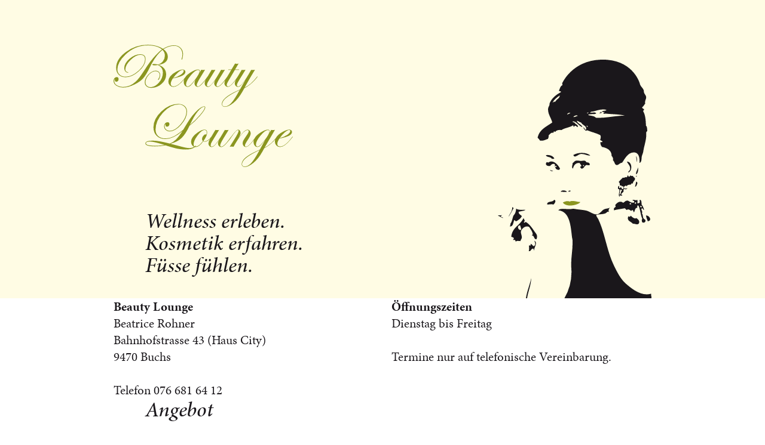

--- FILE ---
content_type: text/html
request_url: https://www.beautylounge-bea.ch/DE/Default.asp
body_size: 5129
content:
<!doctype html>
<!--[if lt IE 7]> <html class="no-js ie6 oldie" lang="de"> <![endif]-->
<!--[if IE 7]>    <html class="no-js ie7 oldie" lang="de"> <![endif]-->
<!--[if IE 8]>    <html class="no-js ie8 oldie" lang="de"> <![endif]-->
<!--[if IE 9]>    <html class="no-js ie9" lang="de"> <![endif]-->
<html class="no-js" lang="de">
<head>
<meta charset="utf-8">
<meta http-equiv="X-UA-Compatible" content="IE=edge,chrome=1">
<title>Kosmetik, Pflege und Wellness - Beauty Lounge Beatrice Rohner</title>
<meta name="format-detection" content="telephone=no">
<meta name="viewport" content="width=device-width, minimum-scale=1.0, maximum-scale=1.0">
<meta name="keywords" content="Beauty Lounge, Beauty Lounge Bea, Beauty Lounge Rohner, Bea Rohner, Beauty Lounge Buchs, Beauty Lounge Rheintal, Beauty Lounge Ostschweiz, Beauty Lounge Liechtenstein, Kosmetik Buchs, Kosmetik Rheintal, Kosmetik Ostschweiz, Kosmetik Liechtenstein, Fusspflege Buchs, Fusspflege Rheintal, Fusspflege Ostschweiz Fusspflege Liechtenstein, Wellness, Kosmetik, definitive Haarentfernung, dauerhafte Haarentfernung, Haarentfernung, Enthaarung, Enthaarung IPL, IPL, SiMPL, Sugaring, Depilations Enthaarung, Depilations, Medizinische Fusspflege, Fusspflege, Pedicure, Gesichtsbehandlung, Make-Up, Manicure, Massagen, Hot-Stone, Fussreflex, Ayurveda, Detox Fussbad, Entschlackung, Hühneraugen, Nagelpilz Behandlung, eingewachsener Nagel">
<meta name="description" content="Medizinisch zertifizierte Kosmetik, Fusspflege und definitive dauerhafte Haarentfernung (IPL) bei Beauty Lounge Beatrice Rohner in Buchs">
<meta http-equiv="expires" content="1">
<meta http-equiv="pragma" content="public">
<meta name="author" content="Beauty Lounge Beatrice Rohner, Bahnhofstrasse 43, 9470 Buchs">
<meta name="publisher" content="li-life web+it, Lova Center, 9490 Vaduz">
<meta name="copyright" content="© Copyright (c) Beauty Lounge Beatrice Rohner, Buchs">
<meta name="robots" content="index, follow">
<meta http-equiv="content-language" content="de">
<meta name="revisit-after" content="7 days">
<meta property="og:title" content="Kosmetik, Pflege und Wellness">
<meta property="og:type" content="website">
<meta property="og:url" content="https://www.beautylounge-bea.ch/DE/Default.asp">
<meta property="og:image" content="https://www.beautylounge-bea.ch/Portal/bea/Images/Logos/beauty-lounge-facebook.jpg">
<meta property="og:site_name" content="Beauty Lounge Beatrice Rohner, Buchs"><link rel="icon" href="/Portal/beautyloungebea/Images/Logos/Favicon/beauty-lounge-favicon-16.ico" sizes="16x16"><link rel="icon" href="/Portal/beautyloungebea/Images/Logos/Favicon/beauty-lounge-favicon-32.ico" sizes="32x32"><link rel="icon" href="/Portal/beautyloungebea/Images/Logos/Favicon/beauty-lounge-favicon-64.ico" sizes="64x64"><link rel="icon" href="/Portal/beautyloungebea/Images/Logos/Favicon/beauty-lounge-favicon-128.ico" sizes="128x128"><link rel="icon" href="/Portal/beautyloungebea/Images/Logos/Favicon/beauty-lounge-favicon-256.ico" sizes="256x256">
<link rel="apple-touch-icon-precomposed" sizes="57x57" href="/Portal/beautyloungebea/Images/Logos/Appletouch/beauty-lounge-appletouch-57.png"><link rel="apple-touch-icon-precomposed" sizes="72x72" href="/Portal/beautyloungebea/Images/Logos/Appletouch/beauty-lounge-appletouch-72.png"><link rel="apple-touch-icon-precomposed" sizes="76x76" href="/Portal/beautyloungebea/Images/Logos/Appletouch/beauty-lounge-appletouch-76.png"><link rel="apple-touch-icon-precomposed" sizes="144x1447" href="/Portal/beautyloungebea/Images/Logos/Appletouch/beauty-lounge-appletouch-144.png"><link rel="apple-touch-icon-precomposed" sizes="152x152" href="/Portal/beautyloungebea/Images/Logos/Appletouch/beauty-lounge-appletouch-152.png"><link rel="apple-touch-icon-precomposed" sizes="180x180" href="/Portal/beautyloungebea/Images/Logos/Appletouch/beauty-lounge-appletouch-180.png">
<!-- Styles -->
<link rel="stylesheet" href="/Portal/beautyloungebea/Styles/normalize-3.0.1.min.css"><link rel="stylesheet" href="/Portal/beautyloungebea/Styles/lifeGrid.css"><link rel="stylesheet" href="/Portal/beautyloungebea/Styles/Skin_beautyloungebea.css"><link rel="stylesheet" href="/Portal/beautyloungebea/Styles/Skin_Body.css">
<link rel="stylesheet" href="//code.jquery.com/ui/1.12.1/themes/base/jquery-ui.css"><link rel="stylesheet" href="/Portal/beautyloungebea/Styles/jquery/scrollTo.css">
<script language="javascript" type="text/javascript" src="https://code.jquery.com/jquery-1.12.4.js"></script>
<script language="javascript" type="text/javascript" src="https://code.jquery.com/ui/1.12.1/jquery-ui.js"></script>
<script language="javascript" type="text/javascript" src="/Portal/beautyloungebea/JS/modernizr-2.7.1.min.js"></script>
<!--[if lt IE 9]><script language="javascript" type="text/javascript" src="/Portal/beautyloungebea/JS/respond.min.js"></script><![endif]--><!--[if lt IE 7]><script language="javascript" type="text/javascript" src="/Portal/beautyloungebea/JS/jquery/jquery.pngFix.js"></script><![endif]--><script language="javascript" type="text/javascript" src="/Portal/beautyloungebea/JS/Scripts.js"></script>
<link rel="stylesheet" href="/Portal/Skins/001/Skin_001.css">

					<link rel="stylesheet" href="/Portal/Module/010/Skin_010.css">
					<link rel="stylesheet" href="/Portal/Module/180/Skin_180.css">
</head>
<body>
<!-- container -->
<div class="container">
	<!-- Kopfzeile -->
	<div class="header">
		<div class="header__logo">
			<div class="header__box">
				<div class="row">
					<div class="col-xs-12">
						<a href="https://www.beautylounge-bea.ch/DE/Default.asp" title="Beauty Lounge Beatrice Rohner" class="logo-beautylounge"></a>
					</div>
				</div>
			</div>
		</div>
		<div class="header__claim">
			<div class="header__box">
				<div class="row row-nomargin-xs">
					<div class="col-xs-12 col-nopadding-xs">
						<h2 class="claim-beautylounge text-center-xs">Wellness erleben. <br class="hidden-xs">Kosmetik erfahren. <br class="hidden-xs">F&uuml;sse f&uuml;hlen.</h2>
					</div>
				</div>
			</div>
		</div>
	</div>
	<!-- Kopfzeile Ende -->
	<!-- Inhalt -->
	<div class="content">
		<div class="content__topbox">
			<div class="content__box">
				<div id="top__panel" class=""><div class="">
<div class="row">
<div class="col-xs-12 col-sm-6">
<h3>Beauty Lounge</h3>

<p>Beatrice Rohner<br />
Bahnhofstrasse 43 (Haus City)<br />
9470 Buchs</p>

<p>&nbsp;</p>

<p>Telefon 076 681 64 12</p>
</div>

<div class="col-xs-12 col-sm-6 col-xs-abstand-top-25">
<h3>&Ouml;ffnungszeiten</h3>

<p>Dienstag bis Freitag<br />
<br />
Termine nur auf telefonische Vereinbarung.</p>
</div>
</div>

</div>
</div>
			</div>
		</div>
		<div class="content__bildbox">
			<div class="content__box">
				<div id="bild__panel" class=""><div class="">
<h1>Angebot</h1><div class="row row-nomargin">
<div class="col-xs-12 col-sm-8 col-nopadding">
<h3>Wellness-Gesichtsbehandlung mit Handpackung und Massage</h3>

<p><em>Handcrem&eacute; f&uuml;r Heimbehandlung geschenkt.</em></p>
</div>

<div class="col-xs-12 col-sm-4 col-nopadding">
<p class="text-right text-no-right-xs">CHF 155.&ndash;</p>
</div>
</div>

<div class="row row-nomargin col-xs-abstand-top-25 col-sm-abstand-top-25 col-md-abstand-top-25 col-lg-abstand-top-25">
<div class="col-xs-12 col-sm-8 col-nopadding">
<h3>Wohlf&uuml;hl-Behandlung</h3>

<p><em>Ayurvedische Pedicure, Kr&auml;uter&ouml;lfussbad, Halbbein- und Fussmassage</em></p>
</div>

<div class="col-xs-12 col-sm-4 col-nopadding">
<p class="text-right text-no-right-xs">CHF 95.&ndash;</p>
</div>
</div>

</div>
<div class="AbstandModuleXS AbstandModuleSM AbstandModuleMD AbstandModuleLG ">
<h2>Schenken Sie...</h2><div class="row row-nomargin">
<div class="col-xs-12 col-sm-12 col-nopadding">
<h3>Entspannung</h3>

<p><em>Geschenksgutscheine f&uuml;r Wohlf&uuml;hlmomente.</em></p>
</div>
</div>

<div class="row row-nomargin col-xs-abstand-top-25 col-sm-abstand-top-25 col-md-abstand-top-25 col-lg-abstand-top-25">
<div class="col-xs-12 col-sm-8 col-nopadding">
<h3>Pure Entspannung</h3>

<p><em>Ayurvedische Ganzk&ouml;rper-Massage.</em></p>
</div>

<div class="col-xs-5 col-xs-4-landscape col-sm-2 col-nopadding">
<p class="text-right text-no-right-xs">65 Min.</p>
</div>

<div class="col-xs-7 col-xs-8-landscape col-sm-2 col-nopadding">
<p class="text-right text-no-right-xs">CHF 95.&ndash;</p>
</div>
</div>

<!--<div class="row row-nomargin col-xs-abstand-top-25 col-sm-abstand-top-25 col-md-abstand-top-25 col-lg-abstand-top-25">
<div class="col-xs-12 col-sm-8 col-nopadding">
<h3>Winter-Verw&ouml;hnzeit</h3>

<p><em>Gesichtsbehandlung mit Pedicure im Paket.</em></p>
</div>

<div class="col-xs-5 col-xs-4-landscape col-sm-2 col-nopadding">
<p class="text-right text-no-right-xs">160 Min.</p>
</div>

<div class="col-xs-7 col-xs-8-landscape col-sm-2 col-nopadding">
<p class="text-right text-no-right-xs">CHF 210.&ndash;</p>
</div>
</div>
-->
</div>
<div class="AbstandModuleXS AbstandModuleSM AbstandModuleMD AbstandModuleLG ">
<h2>Beschenken Sie sich selbst...</h2><div class="row row-nomargin">
<div class="col-xs-12 col-sm-12 col-nopadding">
<h3>Haarentfernung</h3>

<p><em>Dauerhafte Haarentfernung mittels Photolichtger&auml;t (Diadem).<br />
Gutes Haar- und Hautresultat.</em></p>

<p>&nbsp;</p>

<p><em>Informieren Sie sich bei einem Beratungsgespr&auml;ch: Telefon 076 681 64 12</em></p>
</div>
</div>

</div>
</div>
			</div>
		</div>
		<div class="content__middlebox">
			<div class="content__box">
				<div id="middle__panel" class=""><div class="">
<h2>Dienstleistungen</h2><div id="mdl180-686" class="mdl180-accordion"><h2><span class="mdl180-accordion-titel">Gesicht</span><span class="mdl180-accordion-btn"></span></h2><div><!--<div class="row row-nomargin">
<div class="col-xs-12 col-sm-8 col-nopadding">
<h3>Vital Gesichtsbehandlung</h3>

<p><em>Reinigung, Maske, Vitaminampulle mit Rotlicht einschleusen</em></p>
</div>

<div class="col-xs-5 col-xs-4-landscape col-sm-2 col-nopadding">
<p class="text-right text-no-right-xs">70 Min.</p>
</div>

<div class="col-xs-7 col-xs-8-landscape col-sm-2 col-nopadding">
<p class="text-right text-no-right-xs">CHF 115.&ndash;</p>
</div>
</div>-->
<div class="row row-nomargin">
<div class="col-xs-12 col-sm-8 col-nopadding">
<h3>Wellness Gesichtsbehandlung</h3>

<p><em>Reinigung, Augenbrauen zupfen, Wimpernfarbe, Massage, Maske und Handmassage</em></p>
</div>

<div class="col-xs-5 col-xs-4-landscape col-sm-2 col-nopadding">
<p class="text-right text-no-right-xs">120 Min.</p>
</div>

<div class="col-xs-7 col-xs-8-landscape col-sm-2 col-nopadding">
<p class="text-right text-no-right-xs">CHF 155.&ndash;</p>
</div>
</div>
<!--<div class="row row-nomargin col-xs-abstand-top-25 col-sm-abstand-top-25 col-md-abstand-top-25 col-lg-abstand-top-25">
<div class="col-xs-12 col-sm-8 col-nopadding">
<h3>Intensiv Gesichtsbehandlung</h3>

<p><em>Reinigung, Augenbrauen zupfen, Wimpernfarbe, Massage, Maske und Hand- und Fussmassage, Vitaminampulle mit Rotlicht einschleusen, kleines Make-Up</em></p>
</div>

<div class="col-xs-5 col-xs-4-landscape col-sm-2 col-nopadding">
<p class="text-right text-no-right-xs">140 Min.</p>
</div>

<div class="col-xs-7 col-xs-8-landscape col-sm-2 col-nopadding">
<p class="text-right text-no-right-xs">CHF 175.&ndash;</p>
</div>
</div>-->

<div class="row row-nomargin col-xs-abstand-top-25 col-sm-abstand-top-25 col-md-abstand-top-25 col-lg-abstand-top-25">
<div class="col-xs-12 col-sm-8 col-nopadding">
<h3>Reinigungs Gesichtsbehandlung</h3>

<p><em>Bei Unreinheiten auf die Haut abgestimmt</em></p>
</div>

<div class="col-xs-5 col-xs-4-landscape col-sm-2 col-nopadding">
<p class="text-right text-no-right-xs">70 Min.</p>
</div>

<div class="col-xs-7 col-xs-8-landscape col-sm-2 col-nopadding">
<p class="text-right text-no-right-xs">CHF 115.&ndash;</p>
</div>
</div>

<div class="row row-nomargin col-xs-abstand-top-25 col-sm-abstand-top-25 col-md-abstand-top-25 col-lg-abstand-top-25">
<div class="col-xs-12 col-sm-8 col-nopadding">
<h3>Ayurvedische Gesichtsbehandlung</h3>

<p><em>Mit Reinigung</em></p>
</div>

<div class="col-xs-5 col-xs-4-landscape col-sm-2 col-nopadding">
<p class="text-right text-no-right-xs">45 Min.</p>
</div>

<div class="col-xs-7 col-xs-8-landscape col-sm-2 col-nopadding">
<p class="text-right text-no-right-xs">CHF 80.&ndash;</p>
</div>
</div>
</div><h2><span class="mdl180-accordion-titel">Schöne Augenblicke</span><span class="mdl180-accordion-btn"></span></h2><div><div class="row row-nomargin">
<div class="col-xs-12 col-sm-8 col-nopadding">
<h3>Wimpern/Augenbrauen f&auml;rben und zupfen</h3>
</div>

<div class="col-xs-12 col-sm-4 col-nopadding">
<p class="text-right text-no-right-xs">CHF 56.&ndash;</p>
</div>
</div>

<div class="row row-nomargin col-xs-abstand-top-25 col-sm-abstand-top-25 col-md-abstand-top-25 col-lg-abstand-top-25">
<div class="col-xs-12 col-sm-8 col-nopadding">
<h3>Augenbrauen zupfen</h3>
</div>

<div class="col-xs-12 col-sm-4 col-nopadding">
<p class="text-right text-no-right-xs">ab CHF 22.&ndash;</p>
</div>
</div>
</div><h2><span class="mdl180-accordion-titel">Füsse</span><span class="mdl180-accordion-btn"></span></h2><div><div class="row row-nomargin">
<div class="col-xs-12 col-sm-8 col-nopadding">
<h3>Medizinische Fusspflege</h3>

<p><em>Entfernen von H&uuml;hneraugen, Nagelpilz-Behandlung, eingewachsene N&auml;gel</em></p>
</div>

<div class="col-xs-5 col-xs-4-landscape col-sm-2 col-nopadding">
<p class="text-right text-no-right-xs">60 Min.</p>
</div>

<div class="col-xs-7 col-xs-8-landscape col-sm-2 col-nopadding">
<p class="text-right text-no-right-xs">ab CHF 76.&ndash;</p>
</div>
</div>

<div class="row row-nomargin col-xs-abstand-top-25 col-sm-abstand-top-25 col-md-abstand-top-25 col-lg-abstand-top-25">
<div class="col-xs-12 col-sm-8 col-nopadding">
<h3>Pedicure ohne Lack</h3>
</div>

<div class="col-xs-5 col-xs-4-landscape col-sm-2 col-nopadding">
<p class="text-right text-no-right-xs">60 Min.</p>
</div>

<div class="col-xs-7 col-xs-8-landscape col-sm-2 col-nopadding">
<p class="text-right text-no-right-xs">CHF 76.&ndash;</p>
</div>
</div>

<div class="row row-nomargin col-xs-abstand-top-25 col-sm-abstand-top-25 col-md-abstand-top-25 col-lg-abstand-top-25">
<div class="col-xs-12 col-sm-8 col-nopadding">
<h3>Pedicure mit Lack</h3>
</div>

<div class="col-xs-5 col-xs-4-landscape col-sm-2 col-nopadding">
<p class="text-right text-no-right-xs">70 Min.</p>
</div>

<div class="col-xs-7 col-xs-8-landscape col-sm-2 col-nopadding">
<p class="text-right text-no-right-xs">CHF 86.&ndash;</p>
</div>
</div>

<div class="row row-nomargin col-xs-abstand-top-25 col-sm-abstand-top-25 col-md-abstand-top-25 col-lg-abstand-top-25">
<div class="col-xs-12 col-sm-8 col-nopadding">
<h3>Ayurvedische Pedicure ohne Lack</h3>

<p><em>Kr&auml;uter&ouml;lfussbad, Halbbein- und Fussmassage</em></p>
</div>

<div class="col-xs-5 col-xs-4-landscape col-sm-2 col-nopadding">
<p class="text-right text-no-right-xs">70 Min.</p>
</div>

<div class="col-xs-7 col-xs-8-landscape col-sm-2 col-nopadding">
<p class="text-right text-no-right-xs">CHF 95.&ndash;</p>
</div>
</div>
</div><h2><span class="mdl180-accordion-titel">Hände</span><span class="mdl180-accordion-btn"></span></h2><div><div class="row row-nomargin">
<div class="col-xs-12 col-sm-8 col-nopadding">
<h3>Manicure ohne Lack</h3>
</div>

<div class="col-xs-5 col-xs-4-landscape col-sm-2 col-nopadding">
<p class="text-right text-no-right-xs">55 Min.</p>
</div>

<div class="col-xs-7 col-xs-8-landscape col-sm-2 col-nopadding">
<p class="text-right text-no-right-xs">CHF 64.&ndash;</p>
</div>
</div>

<div class="row row-nomargin col-xs-abstand-top-25 col-sm-abstand-top-25 col-md-abstand-top-25 col-lg-abstand-top-25">
<div class="col-xs-12 col-sm-8 col-nopadding">
<h3>Manicure mit Lack</h3>
</div>

<div class="col-xs-5 col-xs-4-landscape col-sm-2 col-nopadding">
<p class="text-right text-no-right-xs">65 Min.</p>
</div>

<div class="col-xs-7 col-xs-8-landscape col-sm-2 col-nopadding">
<p class="text-right text-no-right-xs">CHF 74.&ndash;</p>
</div>
</div>
</div><h2><span class="mdl180-accordion-titel">Enthaarung <small>(Sugaring)</small></span><span class="mdl180-accordion-btn"></span></h2><div><div class="row row-nomargin">
<div class="col-xs-12 col-sm-8 col-nopadding">
<h3>Bein (ganz)</h3>
</div>

<div class="col-xs-12 col-sm-4 col-nopadding">
<p class="text-right text-no-right-xs">CHF 135.&ndash;</p>
</div>
</div>

<div class="row row-nomargin col-xs-abstand-top-25 col-sm-abstand-top-25 col-md-abstand-top-25 col-lg-abstand-top-25">
<div class="col-xs-12 col-sm-8 col-nopadding">
<h3>Bein (halb)</h3>
</div>

<div class="col-xs-12 col-sm-4 col-nopadding">
<p class="text-right text-no-right-xs">CHF 48.&ndash;</p>
</div>
</div>

<div class="row row-nomargin col-xs-abstand-top-25 col-sm-abstand-top-25 col-md-abstand-top-25 col-lg-abstand-top-25">
<div class="col-xs-12 col-sm-8 col-nopadding">
<h3>Achsel</h3>
</div>

<div class="col-xs-12 col-sm-4 col-nopadding">
<p class="text-right text-no-right-xs">CHF 28.&ndash;</p>
</div>
</div>

<div class="row row-nomargin col-xs-abstand-top-25 col-sm-abstand-top-25 col-md-abstand-top-25 col-lg-abstand-top-25">
<div class="col-xs-12 col-sm-8 col-nopadding">
<h3>Bikini</h3>
</div>

<div class="col-xs-12 col-sm-4 col-nopadding">
<p class="text-right text-no-right-xs">CHF 42.&ndash;</p>
</div>
</div>

<div class="row row-nomargin col-xs-abstand-top-25 col-sm-abstand-top-25 col-md-abstand-top-25 col-lg-abstand-top-25">
<div class="col-xs-12 col-sm-8 col-nopadding">
<h3>Arme</h3>
</div>

<div class="col-xs-12 col-sm-4 col-nopadding">
<p class="text-right text-no-right-xs">CHF 42.&ndash;</p>
</div>
</div>

<div class="row row-nomargin col-xs-abstand-top-25 col-sm-abstand-top-25 col-md-abstand-top-25 col-lg-abstand-top-25">
<div class="col-xs-12 col-sm-8 col-nopadding">
<h3>Bauch/R&uuml;cken (Frau)</h3>
</div>

<div class="col-xs-12 col-sm-4 col-nopadding">
<p class="text-right text-no-right-xs">je CHF 28.&ndash;</p>
</div>
</div>

<div class="row row-nomargin col-xs-abstand-top-25 col-sm-abstand-top-25 col-md-abstand-top-25 col-lg-abstand-top-25">
<div class="col-xs-12 col-sm-8 col-nopadding">
<h3>Bauch/R&uuml;cken (Mann)</h3>
</div>

<div class="col-xs-12 col-sm-4 col-nopadding">
<p class="text-right text-no-right-xs">je CHF 58.&ndash;</p>
</div>
</div>

<div class="row row-nomargin col-xs-abstand-top-25 col-sm-abstand-top-25 col-md-abstand-top-25 col-lg-abstand-top-25">
<div class="col-xs-12 col-sm-8 col-nopadding">
<h3>Oberlippe (in Behandlung)</h3>
</div>

<div class="col-xs-12 col-sm-4 col-nopadding">
<p class="text-right text-no-right-xs">CHF 5.&ndash;</p>
</div>
</div>

<div class="row row-nomargin col-xs-abstand-top-25 col-sm-abstand-top-25 col-md-abstand-top-25 col-lg-abstand-top-25">
<div class="col-xs-12 col-sm-8 col-nopadding">
<h3>Oberlippe (einzeln)</h3>
</div>

<div class="col-xs-12 col-sm-4 col-nopadding">
<p class="text-right text-no-right-xs">CHF 8.&ndash;</p>
</div>
</div>
</div><h2><span class="mdl180-accordion-titel">Massagen</span><span class="mdl180-accordion-btn"></span></h2><div><div class="row row-nomargin">
<div class="col-xs-12 col-sm-8 col-nopadding">
<h3>Nacken- und Schulterlockerung</h3>
</div>

<div class="col-xs-5 col-xs-4-landscape col-sm-2 col-nopadding">
<p class="text-right text-no-right-xs">45 Min.</p>
</div>

<div class="col-xs-7 col-xs-8-landscape col-sm-2 col-nopadding">
<p class="text-right text-no-right-xs">CHF 78.&ndash;</p>
</div>
</div>

<div class="row row-nomargin col-xs-abstand-top-25 col-sm-abstand-top-25 col-md-abstand-top-25 col-lg-abstand-top-25">
<div class="col-xs-12 col-sm-8 col-nopadding">
<h3>Hot-Stone-Massage</h3>
</div>

<div class="col-xs-5 col-xs-4-landscape col-sm-2 col-nopadding">
<p class="text-right text-no-right-xs">60 Min.</p>
</div>

<div class="col-xs-7 col-xs-8-landscape col-sm-2 col-nopadding">
<p class="text-right text-no-right-xs">CHF 95.&ndash;</p>
</div>
</div>

<div class="row row-nomargin col-xs-abstand-top-25 col-sm-abstand-top-25 col-md-abstand-top-25 col-lg-abstand-top-25">
<div class="col-xs-12 col-sm-8 col-nopadding">
<h3>Fussreflex-Massage</h3>
</div>

<div class="col-xs-5 col-xs-4-landscape col-sm-2 col-nopadding">
<p class="text-right text-no-right-xs">45 Min.</p>
</div>

<div class="col-xs-7 col-xs-8-landscape col-sm-2 col-nopadding">
<p class="text-right text-no-right-xs">CHF 74.&ndash;</p>
</div>
</div>
<!--<div class="row row-nomargin col-xs-abstand-top-25 col-sm-abstand-top-25 col-md-abstand-top-25 col-lg-abstand-top-25">
<div class="col-xs-12 col-sm-8 col-nopadding">
<h3>K&ouml;rperpeeling mit Kerzen&ouml;l-Massage</h3>
</div>

<div class="col-xs-5 col-xs-4-landscape col-sm-2 col-nopadding">
<p class="text-right text-no-right-xs">90 Min.</p>
</div>

<div class="col-xs-7 col-xs-8-landscape col-sm-2 col-nopadding">
<p class="text-right text-no-right-xs">CHF 120.&ndash;</p>
</div>
</div>-->

<div class="row row-nomargin col-xs-abstand-top-25 col-sm-abstand-top-25 col-md-abstand-top-25 col-lg-abstand-top-25">
<div class="col-xs-12 col-sm-8 col-nopadding">
<h3>Ayurvedische Ganzk&ouml;rper-Massage</h3>
</div>

<div class="col-xs-5 col-xs-4-landscape col-sm-2 col-nopadding">
<p class="text-right text-no-right-xs">65 Min.</p>
</div>

<div class="col-xs-7 col-xs-8-landscape col-sm-2 col-nopadding">
<p class="text-right text-no-right-xs">CHF 95.&ndash;</p>
</div>
</div>

<div class="row row-nomargin col-xs-abstand-top-25 col-sm-abstand-top-25 col-md-abstand-top-25 col-lg-abstand-top-25">
<div class="col-xs-12 col-sm-8 col-nopadding">
<h3>Aromatherapie-Massage</h3>
</div>

<div class="col-xs-5 col-xs-4-landscape col-sm-2 col-nopadding">
<p class="text-right text-no-right-xs">45 Min.</p>
</div>

<div class="col-xs-7 col-xs-8-landscape col-sm-2 col-nopadding">
<p class="text-right text-no-right-xs">CHF 84.&ndash;</p>
</div>
</div>
</div><h2><span class="mdl180-accordion-titel">Detox <small>(Fussbad)</small></span><span class="mdl180-accordion-btn"></span></h2><div><div class="row row-nomargin">
<div class="col-xs-12 col-sm-8 col-nopadding">
<h3>Detox Fussbad</h3>

<p><em>Entgiftend, entzieht Schlacken, mit energetischen Fussreflex-Massage, aufbauend und st&auml;rkend</em></p>
</div>

<div class="col-xs-5 col-xs-4-landscape col-sm-2 col-nopadding">
<p class="text-right text-no-right-xs">60 Min.</p>
</div>

<div class="col-xs-7 col-xs-8-landscape col-sm-2 col-nopadding">
<p class="text-right text-no-right-xs">CHF 74.&ndash;</p>
</div>
</div>
</div></div></div>
<div class="AbstandModuleXS AbstandModuleSM AbstandModuleMD AbstandModuleLG ">
<h2>&laquo;G&ouml;nn&#39; dir eine Wellness-Pause&raquo;</h2>

</div>
</div>
			</div>
		</div>
		<div class="content__bottombox">
			<div id="bottom__panel" class=""><div class="">
<p><iframe class="google-maps" frameborder="0" marginheight="0" marginwidth="0" scrolling="no" src="/Portal/beautyloungebea/Scripts/google-maps.html"></iframe></p>

</div>
</div>
		</div>
	</div>
	<!-- Inhalt ende -->
	<div class="footer__abstand"></div>
</div>
<!-- container ende -->
<!-- Fusszeile -->
<div class="footer">
	<div class="footer__box">
		<div class="row row-nomargin-xs">
			<div class="col-xs-12 col-sm-12">
				<div id="mainmenu__box"><ul class="clearfix"><li><span>&nbsp;&middot;&nbsp;</span><a href="https://www.beautylounge-bea.ch/DE/Default.asp">Home</a></li>
<li><span>&nbsp;&middot;&nbsp;</span><a href="/DE/Impressum/tblid/1/Default.asp">Impressum</a></li>
<li><a class="btn-facebook" href="https://www.facebook.com/BeautyLoungeBea/" target="_blank"></a></li></ul>
				</div>
			</div>
		</div>
		<div class="row row-nomargin visible-xs nav__mobile-box">
	<div class="mycol-footer-1"><a class="nav-phone-xs" href="tel:+41766816412"></a></div>
	<div class="mycol-footer-2"><a class="nav-maps-xs" href="https://goo.gl/maps/PyFBcHBY5tq" target="_blank"></a></div>
	<div class="mycol-footer-3"><a class="nav-facebook-xs" href="https://www.facebook.com/BeautyLoungeBea/" target="_blank"></a></div>
	<div class="mycol-footer-4"><a class="nav-email-xs" href="mailto:info@li-life.li"></a></div>
</div>
	</div>
</div>
<!-- Fusszeile ende -->
<a href="#0" class="button-top"></a>
<!-- Navigation -->
<script language="javascript" type="text/javascript" src="/Portal/beautyloungebea/JS/scrollTo.js"></script>
<script language="javascript" type="text/javascript" src="/Portal/beautyloungebea/JS/jScripts.js"></script>
<!-- Module -->
<script type="text/javascript">
$(document).ready(function() {
	$(function() {
		$("#mdl180-686").accordion({
			header: 'h2',
			collapsible: true,
			active: false,
			heightStyle: 'content',
			icons: false
		});
	});
});
</script>
</body>
</html>


--- FILE ---
content_type: text/html
request_url: https://www.beautylounge-bea.ch/Portal/beautyloungebea/Scripts/google-maps.html
body_size: 1607
content:

<html>
<head>
<meta charset="utf-8">
<meta http-equiv="X-UA-Compatible" content="IE=edge,chrome=1">
<title></title>
<meta name="viewport" content="width=device-width, minimum-scale=1.0, maximum-scale=1.0">
<link rel="stylesheet" href="Skin_Map.css">
<style type="text/css" media="screen">
#map {
	width: 100%;
	height: 100%;
}
</style>
<!-- 
	You need to include this script tag on any page that has a Google Map.

	The following script tag will work when opening this example locally on your computer.
	But if you use this on a localhost server or a live website you will need to include an API key. 
	Sign up for one here (it's free for small usage): 
		https://developers.google.com/maps/documentation/javascript/tutorial#api_key

	After you sign up, use the following script tag with YOUR_GOOGLE_API_KEY replaced with your actual key.
		<script type="text/javascript" src="https://maps.googleapis.com/maps/api/js?key=YOUR_GOOGLE_API_KEY"></script>
	For Test
		<script type="text/javascript" src="https://maps.googleapis.com/maps/api/js"></script>
-->
<script type="text/javascript" src="https://maps.googleapis.com/maps/api/js?key=AIzaSyAVz9iQtMo7c0Cdo0hMF4cBm4-SEwwBOZE"></script>
<script type="text/javascript">
// Wenn das Fenster fertig geladen ist, erstellen Sie Ihre Google-Karte unten
google.maps.event.addDomListener(window, 'load', init);

function init() {
	var mapOptions = {
		// Zoom
		zoom: 16,
		// Google-Navigation
		disableDefaultUI: true,
		scrollwheel: false,
		zoomControl: true,
		// Der Breiten- und Längengrad, um die Karte zu zentrieren (immer erforderlich)
		center: new google.maps.LatLng(47.165850, 9.473270), // Bahnhofstrasse 43, 9470 Buchs

		// Kartenstyling mit https://snazzymaps.com/
		styles: [{"featureType": "administrative","elementType": "labels.text.fill","stylers": [{"color": "#444444"}]},{"featureType": "landscape","elementType": "all","stylers": [{"color": "#f7f8f9"}]},{"featureType": "poi","elementType": "all","stylers": [{"visibility": "off"}]},{"featureType": "road","elementType": "all","stylers": [{"saturation": -100},{"lightness": 0}]},{"featureType": "road.highway","elementType": "all","stylers": [{"visibility": "simplified"}]},{"featureType": "road.arterial","elementType": "labels.icon","stylers": [{"visibility": "off"}]},{"featureType": "transit","elementType": "all","stylers": [{"visibility": "off"}]},{"featureType": "water","elementType": "all","stylers": [{"color": "#d6dab7"},{"visibility": "on"}]}]
	};

	// Holen Sie sich das HTML-DOM-Element, das Ihre Karte enthält.
	var mapElement = document.getElementById('map');

	// Erstellen der Google-Map.
	var map = new google.maps.Map(mapElement, mapOptions);
	
	// Icon (explezit für IE)
	var image = {
		url: '/Portal/beautyloungebea/Images/Icons/marker-map.svg',
		scaledSize: new google.maps.Size(24, 40)
	}
	
	// Markierung
	var marker = new google.maps.Marker({
		position: new google.maps.LatLng(47.165850, 9.473270),
		map: map,
		optimized: false,
    icon: image,
		animation: google.maps.Animation.DROP,
		title: 'Beauty Lounge Bea Rohner',
		url: "https://goo.gl/maps/PyFBcHBY5tq"
	});
	
	// Verlinkung Markierung
	google.maps.event.addListener(marker, 'click', function() {
		window.open(this.url,'_blank');
    });
}
</script>
</head>
<body>
<div id="map"></div>
</body>
</html>

--- FILE ---
content_type: text/css
request_url: https://www.beautylounge-bea.ch/Portal/beautyloungebea/Styles/lifeGrid.css
body_size: 3470
content:
/*
Gerüst
*/
.container {
	width: 100%;
	min-height: 100%;
	padding-right: 0; /* 15px */
	padding-left: 0; /* 15px */
	margin-right: auto; /* auto */
	margin-left: auto; /* auto */
}
@media (min-width: 760px) {
	.container {
		width: 100%;
	}
}
@media (min-width: 980px) {
	.container {
		width: 100%;
	}
}
@media (min-width: 1220px) {
	.container {
		width: 100%;
	}
}

.row {
	margin-right: -15px; /* -15px */
	margin-left: -15px; /* -15px */
}
.row-xs {
	padding-bottom: 0;
}

/* Extra-kleine Geräte (Smartphones, weniger als 760px) */
.col-xxs-1, .col-xxs-2, .col-xxs-3, .col-xxs-4, .col-xxs-5, .col-xxs-6, .col-xxs-7, .col-xxs-8, .col-xxs-9, .col-xxs-10, .col-xxs-11, .col-xxs-12,
.col-xs-1, .col-xs-2, .col-xs-3, .col-xs-4, .col-xs-5, .col-xs-6, .col-xs-7, .col-xs-8, .col-xs-9, .col-xs-10, .col-xs-11, .col-xs-12,
.col-xs-1-landscape, .col-xs-2-landscape, .col-xs-3-landscape, .col-xs-4-landscape, .col-xs-5-landscape, .col-xs-6-landscape, .col-xs-7-landscape, .col-xs-8-landscape, .col-xs-9-landscape, .col-xs-10-landscape, .col-xs-11-landscape, .col-xs-12-landscape,
.col-sm-1, .col-sm-2, .col-sm-3, .col-sm-4, .col-sm-5, .col-sm-6, .col-sm-7, .col-sm-8, .col-sm-9, .col-sm-10, .col-sm-11, .col-sm-12,
.col-md-1, .col-md-2, .col-md-3, .col-md-4, .col-md-5, .col-md-6, .col-md-7, .col-md-8, .col-md-9, .col-md-10, .col-md-11, .col-md-12,
.col-lg-1, .col-lg-2, .col-lg-3, .col-lg-4, .col-lg-5, .col-lg-6, .col-lg-7, .col-lg-8, .col-lg-9, .col-lg-10, .col-lg-11, .col-lg-12 {
	position: relative;
	min-height: 1px; /* 1px */
	padding-right: 15px; /* 15px */
	padding-left: 15px; /* 15px */
}

.col-xs-1, .col-xs-2, .col-xs-3, .col-xs-4, .col-xs-5, .col-xs-6, .col-xs-7, .col-xs-8, .col-xs-9, .col-xs-10, .col-xs-11, .col-xs-12 {
	float: left;
}
.col-xs-12 {
	width: 100%;
}
.col-xs-11 {
	width: 91.66666667%;
}
.col-xs-10 {
	width: 83.33333333%;
}
.col-xs-9 {
	width: 75%;
}
.col-xs-8 {
	width: 66.66666667%;
}
.col-xs-7 {
	width: 58.33333333%;
}
.col-xs-6 {
	width: 50%;
}
.col-xs-5 {
	width: 41.66666667%;
}
.col-xs-4 {
	width: 33.33333333%;
}
.col-xs-3 {
	width: 25%;
}
.col-xs-2 {
	width: 16.66666667%;
}
.col-xs-1 {
	width: 8.33333333%;
}

/* Abstände */
.col-xs-abstand-top-48 {
	margin-top: 48px;
}
.col-xs-abstand-top-25 {
	margin-top: 25px;
}
/* Smartphones Klein */
@media (max-width: 479px) {
	/* Abstände */
	.col-xxs-abstand-top-48 {
		margin-top: 48px;
	}
	.col-xxs-abstand-top-25 {
		margin-top: 25px;
	}
	/* Raster */
	.col-xxs-1, .col-xxs-2, .col-xxs-3, .col-xxs-4, .col-xxs-5, .col-xxs-6, .col-xxs-7, .col-xxs-8, .col-xxs-9, .col-xxs-10, .col-xxs-11, .col-xxs-12 {
		float: left;
	}
	.col-xxs-12 {
		width: 100%;
	}
	.col-xxs-11 {
		width: 91.66666667%;
	}
	.col-xxs-10 {
		width: 83.33333333%;
	}
	.col-xxs-9 {
		width: 75%;
	}
	.col-xxs-8 {
		width: 66.66666667%;
	}
	.col-xxs-7 {
		width: 58.33333333%;
	}
	.col-xxs-6 {
		width: 50%;
	}
	.col-xxs-5 {
		width: 41.66666667%;
	}
	.col-xxs-4 {
		width: 33.33333333%;
	}
	.col-xxs-3 {
		width: 25%;
	}
	.col-xxs-2 {
		width: 16.66666667%;
	}
	.col-xxs-1 {
		width: 8.33333333%;
	}
	.col-xxs-offset-12 {
		margin-left: 100%;
	}
	.col-xxs-offset-11 {
		margin-left: 91.66666667%;
	}
	.col-xxs-offset-10 {
		margin-left: 83.33333333%;
	}
	.col-xxs-offset-9 {
		margin-left: 75%;
	}
	.col-xs-offset-8 {
		margin-left: 66.66666667%;
	}
	.col-xxs-offset-7 {
		margin-left: 58.33333333%;
	}
	.col-xxs-offset-6 {
		margin-left: 50%;
	}
	.col-xxs-offset-5 {
		margin-left: 41.66666667%;
	}
	.col-xxs-offset-4 {
		margin-left: 33.33333333%;
	}
	.col-xxs-offset-3 {
		margin-left: 25%;
	}
	.col-xxs-offset-2 {
		margin-left: 16.66666667%;
	}
	.col-xxs-offset-1 {
		margin-left: 8.33333333%;
	}
	.col-xxs-offset-0 {
		margin-left: 0;
	}
}
/* Smartphones Quer */
@media (min-width: 480px) and (max-width: 759px) {
	/* Abstände */
	.col-xs-landscape-abstand-top-48 {
		margin-top: 48px;
	}
	.col-xs-landscape-abstand-top-25 {
		margin-top: 25px;
	}
	
	/* Raster */
	.col-xs-1-landscape, .col-xs-2-landscape, .col-xs-3-landscape, .col-xs-4-landscape, .col-xs-5-landscape, .col-xs-6-landscape, .col-xs-7-landscape, .col-xs-8-landscape, .col-xs-9-landscape, .col-xs-10-landscape, .col-xs-11-landscape, .col-xs-12 {
		float: left;
	}
	.col-xs-12-landscape {
		width: 100%;
	}
	.col-xs-11-landscape {
		width: 91.66666667%;
	}
	.col-xs-10-landscape {
		width: 83.33333333%;
	}
	.col-xs-9-landscape {
		width: 75%;
	}
	.col-xs-8-landscape {
		width: 66.66666667%;
	}
	.col-xs-7-landscape {
		width: 58.33333333%;
	}
	.col-xs-6-landscape {
		width: 50%;
	}
	.col-xs-5-landscape {
		width: 41.66666667%;
	}
	.col-xs-4-landscape {
		width: 33.33333333%;
	}
	.col-xs-3-landscape {
		width: 25%;
	}
	.col-xs-2-landscape {
		width: 16.66666667%;
	}
	.col-xs-1-landscape {
		width: 8.33333333%;
	}
	.col-xs-offset-12-landscape {
		margin-left: 100%;
	}
	.col-xs-offset-11-landscape {
		margin-left: 91.66666667%;
	}
	.col-xs-offset-10-landscape {
		margin-left: 83.33333333%;
	}
	.col-xs-offset-9-landscape {
		margin-left: 75%;
	}
	.col-xs-offset-8-landscape {
		margin-left: 66.66666667%;
	}
	.col-xs-offset-7-landscape {
		margin-left: 58.33333333%;
	}
	.col-xs-offset-6-landscape {
		margin-left: 50%;
	}
	.col-xs-offset-5-landscape {
		margin-left: 41.66666667%;
	}
	.col-xs-offset-4-landscape {
		margin-left: 33.33333333%;
	}
	.col-xs-offset-3-landscape {
		margin-left: 25%;
	}
	.col-xs-offset-2-landscape {
		margin-left: 16.66666667%;
	}
	.col-xs-offset-1-landscape {
		margin-left: 8.33333333%;
	}
	.col-xs-offset-0-landscape {
		margin-left: 0;
	}
}
/* Kleine Geräte (Tablets, 760px und breiter) */
@media (min-width: 760px) {
	/* Abstände löschen */
	.col-xs-abstand-top-48, .col-xxs-abstand-top-48, .col-xs-landscape-abstand-top-48,
	.col-xs-abstand-top-25, .col-xxs-abstand-top-25, .col-xs-landscape-abstand-top-25 {
		margin-top: 0;
	}
	/* Abstände */
	.col-sm-abstand-top-25 {
		margin-top: 25px;
	}
	
	/* Raster */
	.col-sm-1, .col-sm-2, .col-sm-3, .col-sm-4, .col-sm-5, .col-sm-6, .col-sm-7, .col-sm-8, .col-sm-9, .col-sm-10, .col-sm-11, .col-sm-12 {
		float: left;
	}
	.col-sm-12 {
		width: 100%;
	}
	.col-sm-11 {
		width: 91.66666667%;
	}
	.col-sm-10 {
		width: 83.33333333%;
	}
	.col-sm-9 {
		width: 75%;
	}
	.col-sm-8 {
		width: 66.66666667%;
	}
	.col-sm-7 {
		width: 58.33333333%;
	}
	.col-sm-6 {
		width: 50%;
	}
	.col-sm-5 {
		width: 41.66666667%;
	}
	.col-sm-4 {
		width: 33.33333333%;
	}
	.col-sm-3 {
		width: 25%;
	}
	.col-sm-2 {
		width: 16.66666667%;
	}
	.col-sm-1 {
		width: 8.33333333%;
	}
	.col-sm-pull-12 {
		right: 100%;
	}
	.col-sm-pull-11 {
		right: 91.66666667%;
	}
	.col-sm-pull-10 {
		right: 83.33333333%;
	}
	.col-sm-pull-9 {
		right: 75%;
	}
	.col-sm-pull-8 {
		right: 66.66666667%;
	}
	.col-sm-pull-7 {
		right: 58.33333333%;
	}
	.col-sm-pull-6 {
		right: 50%;
	}
	.col-sm-pull-5 {
		right: 41.66666667%;
	}
	.col-sm-pull-4 {
		right: 33.33333333%;
	}
	.col-sm-pull-3 {
		right: 25%;
	}
	.col-sm-pull-2 {
		right: 16.66666667%;
	}
	.col-sm-pull-1 {
		right: 8.33333333%;
	}
	.col-sm-pull-0 {
		right: auto;
	}
	.col-sm-push-12 {
		left: 100%;
	}
	.col-sm-push-11 {
		left: 91.66666667%;
	}
	.col-sm-push-10 {
		left: 83.33333333%;
	}
	.col-sm-push-9 {
		left: 75%;
	}
	.col-sm-push-8 {
		left: 66.66666667%;
	}
	.col-sm-push-7 {
		left: 58.33333333%;
	}
	.col-sm-push-6 {
		left: 50%;
	}
	.col-sm-push-5 {
		left: 41.66666667%;
	}
	.col-sm-push-4 {
		left: 33.33333333%;
	}
	.col-sm-push-3 {
		left: 25%;
	}
	.col-sm-push-2 {
		left: 16.66666667%;
	}
	.col-sm-push-1 {
		left: 8.33333333%;
	}
	.col-sm-push-0 {
		left: auto;
	}
	.col-sm-offset-12 {
		margin-left: 100%;
	}
	.col-sm-offset-11 {
		margin-left: 91.66666667%;
	}
	.col-sm-offset-10 {
		margin-left: 83.33333333%;
	}
	.col-sm-offset-9 {
		margin-left: 75%;
	}
	.col-sm-offset-8 {
		margin-left: 66.66666667%;
	}
	.col-sm-offset-7 {
		margin-left: 58.33333333%;
	}
	.col-sm-offset-6 {
		margin-left: 50%;
	}
	.col-sm-offset-5 {
		margin-left: 41.66666667%;
	}
	.col-sm-offset-4 {
		margin-left: 33.33333333%;
	}
	.col-sm-offset-3 {
		margin-left: 25%;
	}
	.col-sm-offset-2 {
		margin-left: 16.66666667%;
	}
	.col-sm-offset-1 {
		margin-left: 8.33333333%;
	}
	.col-sm-offset-0 {
		margin-left: 0;
	}
}
/* Mittlere Geräte (Desktop-PCs, 980px und breiter) */
@media (min-width: 980px) {
	/* Abstände löschen */
	.col-sm-abstand-top-25 {
		margin-top: 0;
	}
	/* Abstände */
	.col-md-abstand-top-25 {
		margin-top: 25px;
	}
	
	/* Raster */
	.col-md-1, .col-md-2, .col-md-3, .col-md-4, .col-md-5, .col-md-6, .col-md-7, .col-md-8, .col-md-9, .col-md-10, .col-md-11, .col-md-12 {
		float: left;
	}
	.col-md-12 {
		width: 100%;
	}
	.col-md-11 {
		width: 91.66666667%;
	}
	.col-md-10 {
		width: 83.33333333%;
	}
	.col-md-9 {
		width: 75%;
	}
	.col-md-8 {
		width: 66.66666667%;
	}
	.col-md-7 {
		width: 58.33333333%;
	}
	.col-md-6 {
		width: 50%;
	}
	.col-md-5 {
		width: 41.66666667%;
	}
	.col-md-4 {
		width: 33.33333333%;
	}
	.col-md-3 {
		width: 25%;
	}
	.col-md-2 {
		width: 16.66666667%;
	}
	.col-md-1 {
		width: 8.33333333%;
	}
	.col-md-pull-12 {
		right: 100%;
	}
	.col-md-pull-11 {
		right: 91.66666667%;
	}
	.col-md-pull-10 {
		right: 83.33333333%;
	}
	.col-md-pull-9 {
		right: 75%;
	}
	.col-md-pull-8 {
		right: 66.66666667%;
	}
	.col-md-pull-7 {
		right: 58.33333333%;
	}
	.col-md-pull-6 {
		right: 50%;
	}
	.col-md-pull-5 {
		right: 41.66666667%;
	}
	.col-md-pull-4 {
		right: 33.33333333%;
	}
	.col-md-pull-3 {
		right: 25%;
	}
	.col-md-pull-2 {
		right: 16.66666667%;
	}
	.col-md-pull-1 {
		right: 8.33333333%;
	}
	.col-md-pull-0 {
		right: auto;
	}
	.col-md-push-12 {
		left: 100%;
	}
	.col-md-push-11 {
		left: 91.66666667%;
	}
	.col-md-push-10 {
		left: 83.33333333%;
	}
	.col-md-push-9 {
		left: 75%;
	}
	.col-md-push-8 {
		left: 66.66666667%;
	}
	.col-md-push-7 {
		left: 58.33333333%;
	}
	.col-md-push-6 {
		left: 50%;
	}
	.col-md-push-5 {
		left: 41.66666667%;
	}
	.col-md-push-4 {
		left: 33.33333333%;
	}
	.col-md-push-3 {
		left: 25%;
	}
	.col-md-push-2 {
		left: 16.66666667%;
	}
	.col-md-push-1 {
		left: 8.33333333%;
	}
	.col-md-push-0 {
		left: auto;
	}
	.col-md-offset-12 {
		margin-left: 100%;
	}
	.col-md-offset-11 {
		margin-left: 91.66666667%;
	}
	.col-md-offset-10 {
		margin-left: 83.33333333%;
	}
	.col-md-offset-9 {
		margin-left: 75%;
	}
	.col-md-offset-8 {
		margin-left: 66.66666667%;
	}
	.col-md-offset-7 {
		margin-left: 58.33333333%;
	}
	.col-md-offset-6 {
		margin-left: 50%;
	}
	.col-md-offset-5 {
		margin-left: 41.66666667%;
	}
	.col-md-offset-4 {
		margin-left: 33.33333333%;
	}
	.col-md-offset-3 {
		margin-left: 25%;
	}
	.col-md-offset-2 {
		margin-left: 16.66666667%;
	}
	.col-md-offset-1 {
		margin-left: 8.33333333%;
	}
	.col-md-offset-0 {
		margin-left: 0;
	}
}
/* Grosse Geräte (Desktop-PCs, 1220px und breiter) */
@media (min-width: 1220px) {
	/* Abstände löschen */
	.col-md-abstand-top-25 {
		margin-top: 0;
	}
	/* Abstände */
	.col-lg-abstand-top-25 {
		margin-top: 25px;
	}
	
	/* Raster */
	.col-lg-1, .col-lg-2, .col-lg-3, .col-lg-4, .col-lg-5, .col-lg-6, .col-lg-7, .col-lg-8, .col-lg-9, .col-lg-10, .col-lg-11, .col-lg-12 {
		float: left;
	}
	.col-lg-12 {
		width: 100%;
	}
	.col-lg-11 {
		width: 91.66666667%;
	}
	.col-lg-10 {
		width: 83.33333333%;
	}
	.col-lg-9 {
		width: 75%;
	}
	.col-lg-8 {
		width: 66.66666667%;
	}
	.col-lg-7 {
		width: 58.33333333%;
	}
	.col-lg-6 {
		width: 50%;
	}
	.col-lg-5 {
		width: 41.66666667%;
	}
	.col-lg-4 {
		width: 33.33333333%;
	}
	.col-lg-3 {
		width: 25%;
	}
	.col-lg-2 {
		width: 16.66666667%;
	}
	.col-lg-1 {
		width: 8.33333333%;
	}
	.col-lg-pull-12 {
		right: 100%;
	}
	.col-lg-pull-11 {
		right: 91.66666667%;
	}
	.col-lg-pull-10 {
		right: 83.33333333%;
	}
	.col-lg-pull-9 {
		right: 75%;
	}
	.col-lg-pull-8 {
		right: 66.66666667%;
	}
	.col-lg-pull-7 {
		right: 58.33333333%;
	}
	.col-lg-pull-6 {
		right: 50%;
	}
	.col-lg-pull-5 {
		right: 41.66666667%;
	}
	.col-lg-pull-4 {
		right: 33.33333333%;
	}
	.col-lg-pull-3 {
		right: 25%;
	}
	.col-lg-pull-2 {
		right: 16.66666667%;
	}
	.col-lg-pull-1 {
		right: 8.33333333%;
	}
	.col-lg-pull-0 {
		right: auto;
	}
	.col-lg-push-12 {
		left: 100%;
	}
	.col-lg-push-11 {
		left: 91.66666667%;
	}
	.col-lg-push-10 {
		left: 83.33333333%;
	}
	.col-lg-push-9 {
		left: 75%;
	}
	.col-lg-push-8 {
		left: 66.66666667%;
	}
	.col-lg-push-7 {
		left: 58.33333333%;
	}
	.col-lg-push-6 {
		left: 50%;
	}
	.col-lg-push-5 {
		left: 41.66666667%;
	}
	.col-lg-push-4 {
		left: 33.33333333%;
	}
	.col-lg-push-3 {
		left: 25%;
	}
	.col-lg-push-2 {
		left: 16.66666667%;
	}
	.col-lg-push-1 {
		left: 8.33333333%;
	}
	.col-lg-push-0 {
		left: auto;
	}
	.col-lg-offset-12 {
		margin-left: 100%;
	}
	.col-lg-offset-11 {
		margin-left: 91.66666667%;
	}
	.col-lg-offset-10 {
		margin-left: 83.33333333%;
	}
	.col-lg-offset-9 {
		margin-left: 75%;
	}
	.col-lg-offset-8 {
		margin-left: 66.66666667%;
	}
	.col-lg-offset-7 {
		margin-left: 58.33333333%;
	}
	.col-lg-offset-6 {
		margin-left: 50%;
	}
	.col-lg-offset-5 {
		margin-left: 41.66666667%;
	}
	.col-lg-offset-4 {
		margin-left: 33.33333333%;
	}
	.col-lg-offset-3 {
		margin-left: 25%;
	}
	.col-lg-offset-2 {
		margin-left: 16.66666667%;
	}
	.col-lg-offset-1 {
		margin-left: 8.33333333%;
	}
	.col-lg-offset-0 {
		margin-left: 0;
	}
}

.clearfix:before,
.clearfix:after,
.container:before,
.container:after,
.row:before,
.row:after {
	display: table;
	content: " ";
}
.clearfix:after,
.container:after,
.row:after {
	clear: both;
}
.hide {
	display: none !important;
}
.show {
	display: block !important;
}
.invisible {
	visibility: hidden;
}

.visible-xxs,
.visible-xs,
.visible-xs-landscape,
.visible-sm,
.visible-md,
.visible-lg {
  display: none !important;
}
.visible-xxs-block,
.visible-xxs-inline,
.visible-xxs-inline-block,
.visible-xs-block,
.visible-xs-inline,
.visible-xs-inline-block,
.visible-xs-landscape-block,
.visible-xs-landscape-inline,
.visible-xs-landscape-inline-block,
.visible-sm-block,
.visible-sm-inline,
.visible-sm-inline-block,
.visible-md-block,
.visible-md-inline,
.visible-md-inline-block,
.visible-lg-block,
.visible-lg-inline,
.visible-lg-inline-block {
  display: none !important;
}
@media (max-width: 479px) {
	.visible-xxs {
		display: block !important;
	}
	.visible-xxs-block {
		display: block !important;
	}
	.visible-xxs-inline {
		display: inline !important;
	}
	.visible-xxs-inline-block {
		display: inline-block !important;
	}
}
@media (min-width: 480px) and (max-width: 759px) {
	.visible-xs-landscape {
		display: block !important;
	}
	.visible-xs-landscape-block {
		display: block !important;
	}
	.visible-xs-landscape-inline {
		display: inline !important;
	}
	.visible-xs-landscape-inline-block {
		display: inline-block !important;
	}
}
@media (max-width: 759px) {
	.visible-xs {
		display: block !important;
	}
	.visible-xs-block {
		display: block !important;
	}
	.visible-xs-inline {
		display: inline !important;
	}
	.visible-xs-inline-block {
		display: inline-block !important;
	}
}
@media (min-width: 760px) and (max-width: 979px) {
	.visible-sm {
		display: block !important;
	}
	.visible-sm-block {
		display: block !important;
	}
	.visible-sm-inline {
		display: inline !important;
	}
	.visible-sm-inline-block {
		display: inline-block !important;
	}
}
@media (min-width: 980px) and (max-width: 1219px) {
	.visible-md {
		display: block !important;
	}
	.visible-md-block {
		display: block !important;
	}
	.visible-md-inline {
		display: inline !important;
	}
	.visible-md-inline-block {
		display: inline-block !important;
	}
}
@media (min-width: 1220px) {
	.visible-lg {
		display: block !important;
	}
	.visible-lg-block {
		display: block !important;
	}
	.visible-lg-inline {
		display: inline !important;
	}
	.visible-lg-inline-block {
		display: inline-block !important;
	}
}
@media (max-width: 479px) {
	.hidden-xxs {
		display: none !important;
	}
}
@media (min-width: 480px) and (max-width: 759px) {
	.hidden-xs-landscape {
		display: none !important;
	}
}
@media (max-width: 759px) {
	.hidden-xs {
		display: none !important;
	}
}
@media (min-width: 760px) and (max-width: 979px) {
	.hidden-sm {
		display: none !important;
	}
}
@media (min-width: 980px) and (max-width: 1219px) {
	.hidden-md {
		display: none !important;
	}
}
@media (min-width: 1220px) {
	.hidden-lg {
		display: none !important;
	}
}


/* Floats aufheben */
.clear__both,
.clear__left,
.clear__right {
	clear: both;
	height: 1px;
}
.clear__left {
	clear: left;
}
.clear__right {
	clear: right;
}
/* Row-/Col-Definitionen vernichten */
.col-abstand {
	margin: 0;
}
.row-nomargin {
	margin-left: 0;
	margin-right: 0;
}
.col-nopadding {
	padding-left: 0;
	padding-right: 0;
}
@media (max-width: 759px) {
	.row-nomargin-xs {
		margin-right: 0;
		margin-left: 0;
	}
	.col-nopadding-xs {
		padding-right: 0;
		padding-left: 0;
	}
}
@media (max-width: 479px) {
	.row-nomargin-xxs {
		margin-right: 0;
		margin-left: 0;
	}
	.col-nopadding-xxs {
		padding-right: 0;
		padding-left: 0;
	}
}
@media (min-width: 480px) and (max-width: 759px) {
	.row-nomargin-xs-landscape {
		margin-right: 0;
		margin-left: 0;
	}
	.col-nopadding-xs-landscape {
		padding-right: 0;
		padding-left: 0;
	}
}
@media (min-width: 760px) and (max-width: 979px) {
	.row-nomargin-sm {
		margin-right: 0;
		margin-left: 0;
	}
	.col-nopadding-sm {
		padding-right: 0;
		padding-left: 0;
	}
}

--- FILE ---
content_type: text/css
request_url: https://www.beautylounge-bea.ch/Portal/beautyloungebea/Styles/Skin_beautyloungebea.css
body_size: 3322
content:
@import url("https://use.typekit.net/fgw0wes.css");


/* ############################################################
	FARBKLIMA
###############################################################

	Schwarz:			#1a171b - rgba(26,23,27,1)
	Olive:				#8b9620 - rgba(139,150,32,1)
	Beige:				#fffce4 - rgba(255,252,228,1)
	
###############################################################
	ALLGEMEINES
############################################################ */

* {
	margin: 0;
	padding: 0;
}
*, *:before, *:after {
	-webkit-box-sizing: border-box;
	-moz-box-sizing: border-box;
	box-sizing: border-box;
}

img, table, tr, td {
	border: 0;
}

html, body { /* html = IE text resize correction */
	font-size: 100%;
	height: 100%;
}
html {
	-webkit-font-smoothing: antialiased;
	font-smoothing: antialiased;
	text-rendering: optimizeLegibility;
}
body {
	overflow-x: hidden;
}

.container img,
.footer img {
	max-width: 100% !important;
	height: auto !important;
	display: block;
	-ms-interpolation-mode: bicubic;
	image-rendering: optimizeQuality;
}


/* ############################################################
	SCHRIFTEN / TEXTE / ABSÄTZE / HYPERLINKS / TITEL
############################################################ */

/* Allgemeines */
body {
	font-family: "minion-pro",serif;
	font-style: normal;
	font-weight: 400;
	font-size: 1.125rem; /* 18px */
	line-height: 1.5rem; /* 24px */
	color: #1a171b;
}
@media (min-width: 760px) {
	body {
		font-size: 1.3125rem; /* 21px */
		line-height: 1.75rem; /* 28px */
	}
}

/* Fett */
b, strong {
	font-family: "minion-pro",serif;
	font-style: normal;
	font-weight: 700;
}

/* Kursiv */
i, em {
	font-family: "minion-pro",serif;
	font-style: italic;
	font-weight: 400;
}

/* Text-Ausrichtungen */
.text-center {
	text-align: center;
}
.text-right {
	text-align: right;
}
@media (max-width: 759px) {
	.text-center-xs {
		text-align: center;
	}
	.text-right-xs {
		text-align: right;
	}
	.text-no-center-xs {
		text-align: left;
	}
	.text-no-right-xs {
		text-align: left;
	}
}
@media (min-width: 760px) and (max-width: 979px) {
	.text-center-sm {
		text-align: center;
	}
	.text-right-sm {
		text-align: right;
	}
}
@media (min-width: 980px) and (max-width: 1219px) {
	.text-center-md {
		text-align: center;
	}
	.text-right-md {
		text-align: right;
	}
}
@media (min-width: 1220px) {
	.text-center-lg {
		text-align: center;
	}
	.text-right-lg {
		text-align: right;
	}
}

/* Farbe */
.schwarz {
	color: #1a171b !important;
}
.olive {
	color: #8b9620 !important;
}
.beige {
	color: #fffce4 !important;
}

/* Titel */
.Modultitel,
.container h1,
.container h2,
.container h3 {
	margin: 0;
	padding: 0;
	font-family: "minion-pro",serif;
	font-style: italic;
	font-weight: 500;
}
.Modultitel,
.container h1,
.container h2 {
	margin-bottom: 20px;
	font-size: 1.75rem; /* 28px */
	line-height: 2.125rem; /* 34px */
}
.container h1,
.container h2 {
	padding-left: 40px;
}
.container h3 {
	font-style: normal;
	font-weight: 700;
	font-size: 1.125rem; /* 18px */
	line-height: 1.5rem; /* 24px */
}
@media (min-width: 760px) {
	.container h1,
	.container h2 {
		margin-bottom: 25px;
		font-size: 2.1875rem; /* 29px */
		line-height: 2.3125rem; /* 37px */
		padding-left: 53px;
	}
	.container h3 {
		font-size: 1.3125rem; /* 21px */
		line-height: 1.75rem; /* 28px */
	}
}

/* Fusszeile */
.footer {
	font-style: italic;
	font-weight: 400;
	font-size: 1.125rem; /* 18px */
	line-height: 1.5rem; /* 24px */
	color: #fffce4;
}
@media (max-width: 759px) {
	.footer {
		text-align: center;
	}
}


/* ############################################################
	HYPERLINKS
############################################################ */

/* Animierte Hyperlinks */
/* Farbenwechsel */
.container a,
.footer a {
	-o-transition: color .3s ease-in-out;
	-ms-transition: color .3s ease-in-out;
	-moz-transition: color .3s ease-in-out;
	-webkit-transition: color .3s ease-in-out;
	transition: color .3s ease-in-out;
}
.container a,
.container a:hover,
.footer a,
.footer a:hover {
	color: #1a171b;
	text-decoration: none;
}
.container a:hover,
.footer a:hover {
	color: #8b9620;
}
.footer a {
	color: #fffce4;
}


/* ############################################################
	PANELS/BOXEN
############################################################ */

/* Allgemein */
.header,
.header__logo,
.header__claim,
.header__box,
.content,
.content__bildbox,
.content__topbox,
.content__middlebox,
.content__box,
.footer,
.footer__box {
	position: relative;
	width: 100%;
}
.header__logo,
.header__claim,
.content__topbox,
.content__bildbox,
.content__middlebox {
	padding: 0 20px;
}

/* Kopfzeile */
.header {
	height: 228px;
	background-color: #fffce4;
	background-image: url("/Portal/beautyloungebea/Images/Logos/beauty-lounge-bildmarke.svg");
	background-repeat: no-repeat;
	background-size: 360px 160px;
	background-position: right 40px bottom 28px;
}
	.no-svg .header {
		background-image: url("/Portal/beautyloungebea/Images/Logos/beauty-lounge-bildmarke.png");
	}
	.header__logo {
		height: 200px;
	}
	.header__claim {
		height: 28px;
		padding: 0;
		background-color: #8b9620;
	}

/* Inhalt */

/* Fusszeile */
.footer__abstand {
	height: 121px;
}
.footer {
	height: 121px;
	margin-top: -121px;
	background-color: #1a171b;
}
	.nav__mobile-box {
		border-top: 1px solid #fffce4;
	}
	/* Buttons Fusszeile */
	.mycol-footer-1,
	.mycol-footer-2,
	.mycol-footer-3,
	.mycol-footer-4 {
		float: left;
		width: 25%;
		height: 70px;
		text-align: center;
	}
	.mycol-footer-2,
	.mycol-footer-3,
	.mycol-footer-4 {
		width: calc(25% - 1px);
		border-left: 1px solid #fffce4;
	}
		a.nav-maps-xs,
		a.nav-phone-xs,
		a.nav-email-xs,
		a.nav-facebook-xs {
			display: inline-block;
			width: 50px;
			height: 50px;
			margin-top: 10px;
			background-repeat: no-repeat;
			background-position: center;
			background-size: contain;
		}
		a.nav-maps-xs {
			background-image: url("/Portal/beautyloungebea/Images/Icons/google-maps.svg");
		}
			.no-svg a.nav-maps-xs {
				background-image: url("/Portal/beautyloungebea/Images/Icons/google-maps.png");
			}
		a.nav-phone-xs {
			background-image: url("/Portal/beautyloungebea/Images/Icons/phone.svg");
		}
			.no-svg a.nav-phone-xs {
				background-image: url("/Portal/beautyloungebea/Images/Icons/phone.png");
			}
		a.nav-email-xs {
			background-image: url("/Portal/beautyloungebea/Images/Icons/mail.svg");
		}
			.no-svg a.nav-email-xs {
				background-image: url("/Portal/beautyloungebea/Images/Icons/mail.png");
			}
		a.nav-facebook-xs {
			background-image: url("/Portal/beautyloungebea/Images/Icons/facebook.svg");
		}
			.no-svg a.nav-facebook-xs {
				background-image: url("/Portal/beautyloungebea/Images/Icons/facebook.png");
			}

/* Navigation */
#mainmenu__box {
	margin-top: 14px;
	margin-bottom: 12px;
}
@media (min-width: 760px) {
	/* Allgemeines */
	.header__logo,
	.header__claim,
	.content__topbox,
	.content__bildbox,
	.content__middlebox {
		padding-left: 30px;
		padding-right: 30px;
	}
	
	/* Kopfzeile */
	.header {
		height: 500px;
		background-size: 900px 400px;
		background-position: right 30px bottom;
	}
		.header__logo {
			height: 280px;
		}
		.header__claim {
			height: 220px;
			background-color: transparent;
		}
	
	/* Fusszeile */
	.footer__abstand {
		height: 80px;
	}
	.footer {
		height: 80px;
		margin-top: -80px;
		padding: 0 30px;
	}
		.footer__box {
			padding-top: 29px;
			text-align: left;
		}
	
	/* Navigation */
	#mainmenu__box {
		margin: 0;
	}
}
@media (min-width: 980px) {
	/* Allgemein */
	.header__box,
	.content__box,
	.footer__box {
		max-width: 900px;
		margin: 0 auto;
	}
	
	/* Kopfzeile */
	.header {
		background-position: center bottom;
	}
}


/* ############################################################
	BILDER, LOGO, CLAIM
############################################################ */

.logo-beautylounge {
	display: inline-block;
	width: 170px;
	height: 117px;
	margin-top: 46px;
	background-image: url("/Portal/beautyloungebea/Images/Logos/beauty-lounge-logo.svg");
	background-repeat: no-repeat;
	background-size: contain;
}
	.no-svg .logo-beautylounge {
		background-image: url("/Portal/beautyloungebea/Images/Logos/beauty-lounge-logo.png");
	}
@media (min-width: 760px) {
	.logo-beautylounge {
		width: 300px;
		height: 205px;
		margin-top: 75px;
	}
	h2.claim-beautylounge {
		margin-top: 65px;
	}
}


/* ############################################################
	MODULE, VORLAGEN
############################################################ */

/* Modulabstände */
.AbstandModuleXS {
	margin-top: 74px;
}
@media (min-width: 760px) {
	.AbstandModuleXS {
		margin-top: 0;
	}
	.AbstandModuleSM {
		margin-top: 85px;
	}
}
@media (min-width: 980px) {
	.AbstandModuleSM {
		margin-top: 0;
	}
	.AbstandModuleMD {
		margin-top: 85px;
	}
}
@media (min-width: 1220px) {
	.AbstandModuleMD {
		margin-top: 0;
	}
	.AbstandModuleLG {
		margin-top: 85px;
	}
}

/* Vorlage (Google-Maps) */
.google-maps {
	width: 100%;
	height: 300px;
	margin: 0 !important;
	margin-bottom: -8px !important;
	padding: 0;
	overflow: hidden;
}
@media (min-width: 760px) {
	.google-maps {
		height: 500px;
	}
}


/* ############################################################
	LISTEN
############################################################ */

/* Unsortierte Liste */
.container ul {
	list-style-type: none;
}
	.container ul li {
		margin-left: 2px;
		margin-bottom: 8px;
		padding-left: 18px;
		background-image: url("/Portal/beautyloungebea/Images/Icons/list-standard-grau.svg");
		background-repeat: no-repeat;
		background-size: 8px;
		background-position: 0 10px;
		line-height: 1.625rem; /* 26px */
	}
		.no-svg .container ul li {
			background-image: url("/Portal/beautyloungebea/Images/Icons/list-standard-grau.png");
		}
	.container ul.list-cyan li {
		background-image: url("/Portal/beautyloungebea/Images/Icons/list-standard-cyan.svg");
	}
		.no-svg .container ul.list-cyan li {
			background-image: url("/Portal/beautyloungebea/Images/Icons/list-standard-cyan.png");
		}
/* Unsortierte Liste (Häckchen) */
.container ul.list-check li {
	padding-left: 28px;
	background-image: url("/Portal/beautyloungebea/Images/Icons/list-check-grau.svg");
	background-size: 15px 13px;
	background-position: 0 7px;
}
	.no-svg .container ul.list-check li {
		background-image: url("/Portal/beautyloungebea/Images/Icons/list-check-grau.png");
	}
.container ul.list-check-cyan li {
	background-image: url("/Portal/beautyloungebea/Images/Icons/list-check-cyan.svg");
}
	.no-svg .container ul.list-check-cyan li {
		background-image: url("/Portal/beautyloungebea/Images/Icons/list-check-cyan.png");
	}
@media (min-width: 760px) {
	.container ul li {
		padding-right: 20px;
	}
}
/* iPad [portrait + landscape] */
@media only screen and (min-device-width: 768px) and (max-device-width: 1024px) {
	.container ul li {
		background-position: 0 8px;
	}
	.container ul.list-check li {
		background-position: 0 5px;
	}
}
/* iPhone [portrait + landscape] */
@media only screen and (max-device-width: 480px) {
	.container ul li {
		background-position: 0 8px;
	}
	.container ul.list-check li {
		background-position: 0 5px;
	}
}


/* ############################################################
	MENÜ
############################################################ */

/* Allgemeines */
a.nolink {
	cursor: pointer;
}

#mainmenu__box ul {
	list-style: none;
	float: left;
}

/* Mainmenu */
#mainmenu__box ul {
	float: none;
}
	#mainmenu__box ul li {
		display: inline;
	}
	#mainmenu__box ul li:first-child span {
		display: none;
	}
@media (min-width: 760px) {
	#mainmenu__box ul {
		margin-top: 0;
	}
		#mainmenu__box ul li {
			display: inherit;
			float: left;
			margin-left: 30px;
		}
		#mainmenu__box ul li:first-child {
			margin-left: 0;
		}
			#mainmenu__box ul li span {
				display: none;
			}
			
			/* Facebook */
			#mainmenu__box ul li a.btn-facebook {
				display: inline-block;
				width: 30px;
				height: 30px;
				background-repeat: no-repeat;
				background-position: center;
				background-size: contain;
				-o-transition: background .3s ease-in-out;
				-ms-transition: background .3s ease-in-out;
				-moz-transition: background .3s ease-in-out;
				-webkit-transition: background .3s ease-in-out;
				transition: background .3s ease-in-out;
			}
			#mainmenu__box ul li a.btn-facebook {
				background-image: url("/Portal/beautyloungebea/Images/Icons/facebook-30x30.svg");
			}
			#mainmenu__box ul li a.btn-facebook:hover {
				background-image: url("/Portal/beautyloungebea/Images/Icons/facebook-30x30-mo.svg");
			}
				.no-svg #mainmenu__box ul li a.btn-facebook {
					background-image: url("/Portal/beautyloungebea/Images/Icons/facebook-30x30.png");
				}
				.no-svg #mainmenu__box ul li a.btn-facebook:hover {
					background-image: url("/Portal/beautyloungebea/Images/Icons/facebook-30x30-mo.png");
				}
}

--- FILE ---
content_type: text/css
request_url: https://www.beautylounge-bea.ch/Portal/beautyloungebea/Styles/Skin_Body.css
body_size: 59
content:
/* ############################################################
	FARBKLIMA
###############################################################

	Schwarz:			#1a171b - rgba(26,23,27,1)
	Olive:				#8b9620 - rgba(139,150,32,1)
	Beige:				#fffce4 - rgba(255,252,228,1)

###############################################################
	HINTERGRUND
############################################################ */

body {
	background-color: #fff;
}

--- FILE ---
content_type: text/css
request_url: https://www.beautylounge-bea.ch/Portal/beautyloungebea/Styles/jquery/scrollTo.css
body_size: 504
content:
/* ############################################################
	FARBKLIMA
###############################################################

	Schwarz:			#1a171b - rgba(26,23,27,1)
	Olive:				#8b9620 - rgba(139,150,32,1)
	Beige:				#fffce4 - rgba(255,252,228,1)
	
###############################################################
	SCROLL TO
############################################################ */

/* Button */
.button-top {
	z-index: 100;
	visibility: hidden;
	opacity: 0;
	display: inline-block;
	position: fixed;
	bottom: 0;
	right: 0;
	width: calc(25% - 1px);
	height: 69px;
	background-color: #1a171b;
	background-image: url("/Portal/beautyloungebea/Images/Icons/slideup.svg");
	background-repeat: no-repeat;
	background-size: 40px 20px;
	background-position: center top 25px;
	-o-transition: opacity .3s 0s, visibility 0s .3s, background .3s 0s ease-in-out;
	-ms-transition: opacity .3s 0s, visibility 0s .3s, background .3s 0s ease-in-out;
	-moz-transition: opacity .3s 0s, visibility 0s .3s, background .3s 0s ease-in-out;
	-webkit-transition: opacity .3s 0s, visibility 0s .3s, background .3s 0s ease-in-out;
	transition: opacity .3s 0s, visibility 0s .3s, background .3s 0s ease-in-out;
}
	.no-svg .button-top {
		background-image: url("/Portal/beautyloungebea/Images/Icons/slideup.png");
	}
	.button-top.button-top-is-visible {
		-o-transition: opacity .3s 0s, visibility 0s 0s, background .3s 0s ease-in-out;
		-ms-transition: opacity .3s 0s, visibility 0s 0s, background .3s 0s ease-in-out;
		-moz-transition: opacity .3s 0s, visibility 0s 0s, background .3s 0s ease-in-out;
		-webkit-transition: opacity .3s 0s, visibility 0s 0s, background .3s 0s ease-in-out;
		transition: opacity .3s 0s, visibility 0s 0s, background .3s 0s ease-in-out;
	}
	.button-top.button-top-is-visible {
		visibility: visible;
		opacity: 1;
	}
	.no-touch .button-top:hover {
		background-image: url("/Portal/beautyloungebea/Images/Icons/slideup-mo.svg");
		opacity: 1;
	}
		.no-svg .no-touch .button-top:hover {
			background-image: url("/Portal/beautyloungebea/Images/Icons/slideup-mo.png");
		}
@media (min-width: 760px) {
	.button-top {
		right: 25px;
		bottom: 0;
		width: 70px;
		height: 66px;
		background-position: center top 15px;
	}
}

--- FILE ---
content_type: text/css
request_url: https://www.beautylounge-bea.ch/Portal/beautyloungebea/Scripts/Skin_Map.css
body_size: 498
content:
@import url("https://use.typekit.net/fgw0wes.css");

/* ############################################################
	FARBKLIMA
###############################################################

	Schwarz:			#1a171b - rgba(26,23,27,1)
	Olive:				#8b9620 - rgba(139,150,32,1)
	Beige:				#fffce4 - rgba(255,252,228,1)
	
###############################################################
	ALLGEMEINES
############################################################ */


* {
	margin: 0;
	padding: 0;
}
*, *:before, *:after {
	-webkit-box-sizing: border-box;
	-moz-box-sizing: border-box;
	box-sizing: border-box;
}

img, table, tr, td {
	border: 0;
}

html,
body {
	font-size: 100%;
	height: 100%;
	-webkit-overflow-scrolling: touch;
}
html {
	-webkit-font-smoothing: antialiased;
	font-smoothing: antialiased;
	text-rendering: optimizeLegibility;
}


/* ############################################################
	SCHRIFTEN / TEXTE / ABSÄTZE / HYPERLINKS / TITEL
############################################################ */

/* Allgemeines */
body {
	font-family: "minion-pro",serif;
	font-style: normal;
	font-weight: 400;
	font-size: 1.3125rem; /* 21px */
	line-height: 1.75rem; /* 28px */
	color: #1a171b;
}

/* Fett */
b, strong {
	font-family: "minion-pro",serif;
	font-style: normal;
	font-weight: 700;
}

/* Kursiv */
i, em {
	font-family: "minion-pro",serif;
	font-style: italic;
	font-weight: 400;
}

--- FILE ---
content_type: application/javascript
request_url: https://www.beautylounge-bea.ch/Portal/beautyloungebea/JS/scrollTo.js
body_size: 251
content:
jQuery(document).ready(function($){
	// browser window scroll (in pixels) after which the "back to top" link is shown
	var offset = 300,
	//duration of the top scrolling animation (in ms)
	scroll_top_duration = 700,
	//grab the "back to top" link
	$back_to_top = $('.button-top');

	//hide or show the "back to top" link
	$(window).scroll(function(){
		( $(this).scrollTop() > offset ) ? $back_to_top.addClass('button-top-is-visible') : $back_to_top.removeClass('button-top-is-visible');
	});

	//smooth scroll to top
	$back_to_top.on('click', function(event){
		event.preventDefault();
		$('body,html').animate({
			scrollTop: 0 ,
		 	}, scroll_top_duration
		);
	});

});

--- FILE ---
content_type: image/svg+xml
request_url: https://www.beautylounge-bea.ch/Portal/beautyloungebea/Images/Icons/slideup.svg
body_size: 120
content:
<svg xmlns="http://www.w3.org/2000/svg" viewBox="0 0 39.21 19.69"><defs><style>.cls-1{fill:none;stroke:#fffce4;stroke-miterlimit:10;}</style></defs><title>slideup</title><g id="Ebene_2" data-name="Ebene 2"><g id="Ebene_1-2" data-name="Ebene 1"><path class="cls-1" d="M38.85,19.33,20.31.79a1,1,0,0,0-1.41,0L.35,19.33"/></g></g></svg>

--- FILE ---
content_type: image/svg+xml
request_url: https://www.beautylounge-bea.ch/Portal/beautyloungebea/Images/Icons/marker-map.svg
body_size: 139
content:
<svg xmlns="http://www.w3.org/2000/svg" viewBox="0 0 19.53 30"><defs><style>.cls-1{fill:#8b9620;}</style></defs><title>marker-map</title><g id="Ebene_2" data-name="Ebene 2"><g id="Ebene_1-2" data-name="Ebene 1"><path class="cls-1" d="M19.53,9.77C19.53,15.16,9.77,30,9.77,30S0,15.16,0,9.77a9.77,9.77,0,1,1,19.53,0"/></g></g></svg>

--- FILE ---
content_type: image/svg+xml
request_url: https://www.beautylounge-bea.ch/Portal/beautyloungebea/Images/Icons/facebook-30x30.svg
body_size: 317
content:
<svg xmlns="http://www.w3.org/2000/svg" viewBox="0 0 30 30"><defs><style>.cls-1{fill:#fffce4;}</style></defs><title>facebook-30x30-mo</title><g id="Ebene_2" data-name="Ebene 2"><g id="Ebene_1-2" data-name="Ebene 1"><path class="cls-1" d="M18.86,15.77l.38-3H16.3v-1.9c0-.86.23-1.45,1.47-1.45h1.57V6.78c-.27,0-1.2-.11-2.29-.11a3.58,3.58,0,0,0-3.83,3.93v2.19H10.66v3h2.56v7.56H16.3V15.77Z"/><path class="cls-1" d="M15,1.56A13.44,13.44,0,1,1,1.56,15,13.46,13.46,0,0,1,15,1.56M15,0A15,15,0,1,0,30,15,15,15,0,0,0,15,0Z"/></g></g></svg>

--- FILE ---
content_type: application/javascript
request_url: https://www.beautylounge-bea.ch/Portal/beautyloungebea/JS/jScripts.js
body_size: 56
content:

jQuery(document).ready(function($){
	//	Um Doppelklicks zu verhindern iOS-Geräte
/*		$('a').on('click touchend', function(e) {
			var el = $(this);
			var link = el.attr('href');
			window.location = link;
		});*/
});

--- FILE ---
content_type: image/svg+xml
request_url: https://www.beautylounge-bea.ch/Portal/beautyloungebea/Images/Icons/marker-map.svg
body_size: 74
content:
<svg xmlns="http://www.w3.org/2000/svg" viewBox="0 0 19.53 30"><defs><style>.cls-1{fill:#8b9620;}</style></defs><title>marker-map</title><g id="Ebene_2" data-name="Ebene 2"><g id="Ebene_1-2" data-name="Ebene 1"><path class="cls-1" d="M19.53,9.77C19.53,15.16,9.77,30,9.77,30S0,15.16,0,9.77a9.77,9.77,0,1,1,19.53,0"/></g></g></svg>

--- FILE ---
content_type: image/svg+xml
request_url: https://www.beautylounge-bea.ch/Portal/beautyloungebea/Images/Logos/beauty-lounge-bildmarke.svg
body_size: 8140
content:
<svg xmlns="http://www.w3.org/2000/svg" viewBox="0 0 900 400"><defs><style>.cls-1{fill:#8b9620;}.cls-1,.cls-2{fill-rule:evenodd;}.cls-2{fill:#1a171b;}.cls-3{fill:none;}</style></defs><title>beauty-lounge-bildmarke</title><g id="Ebene_2" data-name="Ebene 2"><g id="Ebene_1-2" data-name="Ebene 1"><path class="cls-1" d="M781.21,238.72c-2.29,3.15-9.53,5.32-15.33,5.75s-11.84-1.13-14.18-5c2.8-1.47,7.7-3.47,11.5-1.54C768.65,235.21,775.05,238.65,781.21,238.72Z"/><path class="cls-2" d="M648.25,262.86c-.27-1.55,1.61-.94,1.53-2.31-1.47,1.09-5.67-.56-6.51,1.16,3.51.57,4.92,3.25,8.43,3.82C651.83,263.37,648.07,265.08,648.25,262.86Zm79.7-136c2.37-1.88,3.9-5.24,8-4.22.67-.5,0-2.29,1.16-2.29,1.17-.29.73,1,1.91.76,1.55-2.93,6.43-3.7,10.35-3.06,5.45-3.76,14.15-4.25,19.54-8,.72.68.46,2.34,1.54,2.68.75-.65.59-2.21,2.29-1.91s1.88,2.21,4.22,1.91c.58-3.44-4.43-4.48-5.75-7.27-1-.63-3.26-.07-3.07-1.92,6.38-.72,10.08,7.78,16.49,9.57-1.93-4.85-8.13-5.41-9.59-10.73,3,.48,4.25,2.65,7.29,3.08,1.86,4.5,10.7,5.73,8,12.25-2.29-.64-2.12-3.75-4.6-4.21A15,15,0,0,0,790,119.2c1.08-.07,1.59-.71,2.68-.77,6.87,3,15.08,4.58,21.46,8,1.78,1.67.9,5.86,0,8,.85,1.32,2.89,1.45,3.83,2.69.21,1.86-2.54.79-3.45,1.53a10.44,10.44,0,0,0,2.68,7.67c8.66,1.49,16.3,5.84,16.09,14.93,1.65,1.69,3.22,4.59,2.3,7.67,3,1.85,2.52,6.93,5.75,7.65,3.51.79,5.43-3.57,9.58-3.82,4.47-6.31,9.65-17.76,20.32-17.24,7.51.36,9.35,8.68,8.81,17.62,4-1.5,3-6.82,3.83-11.11.5-2.6,2-4.91,2.3-7.28,1.63-11.58,6.16-21.47,5-32.95.53-1.13,1.87-1.44,1.91-3.07-.72-3.42,0-6.09-2.3-8-.27-9.3-1-18.19-4.59-24.14-.36-1.88,1.6-1.46,1.53-3.07-.8-1.49-3.1-1.49-3.45-3.44,2.36-1.6,3.48-4.44,5.36-6.52-1.32-4.25,1.56-7.16,1.54-10.34,0-4-4.47-6.11-3.84-11.11-1.41-5-5.9-6.86-6.89-12.25,0,0-10.8-39.9-61.92-39.9s-68,39.9-68,39.9c.61.55.34,2,.4,3.06-3.23,1-4.34,6.24-5.75,9.19.62,1.29,3.54.28,3.44,2.29-8.27,4.52-15.52,10-19.16,19.16.53,3.53-2,5.31-2.3,8-1.1,9,5,15.91,6.9,23.77-9.73,7-21.77,11.69-24.52,25.66,1.34,1.48,3,2.61,3.83,4.6,6.42,1.09,8.66-1.4,13.41-2.69A10.2,10.2,0,0,0,728,126.86Zm75.49-40.23c6.33-1.67,14.28-4.66,21.46-2.3-1.32,1.88-5.46.93-7.28,2.3-.22,1.88,2.4.92,3.83,1.15.27,1.42-1.64.66-1.91,1.53.38,2.34,2.76,1,4.2,1.15,10.14,1.24,22.5.8,31.43,3.45-15.95-.19-32.48,4.64-48.28,3.44-2.43-3.43-8.78-3-13-4.59,2.8-2.69,10.83-.15,13.79-2.68-1.71-2.67-6.44-1-10-1.15C798.43,86.54,801.25,87.21,803.44,86.63Zm-8.81,1.91c-.08,1.54-1.74,1.48-2.69,1.15C792.29,88.76,793.48,88.68,794.63,88.54Zm-1.15,24.14c-1.37.09-2-.56-1.92-1.91C793.07,110.53,793.26,111.62,793.48,112.68ZM776.61,94.29c-2.72.34-4,2.14-7.28,1.91C770,94.26,775.51,92.06,776.61,94.29Zm-12.26-5.36C763.14,90.53,761,91.16,759,92,759.32,89.51,761.85,89.22,764.35,88.93Zm-18-28.74c.93,3.78-5.61,6.64-7.29,10.35-2.67-.63-3,1.09-4.6,1.53C737.17,66.85,741.59,63.36,746.35,60.19ZM890.8,261.32a49.77,49.77,0,0,0,3.07,9.58C901.84,270.11,896.45,260.66,890.8,261.32Zm-187,42.14c1.75,2.81,3,7.64-.76,9.2-2.45-.63-2.52-3.62-5.37-3.83a3.12,3.12,0,0,1,0,2.67c-1,0-2.19-.14-2.68.39.34,3.08.76,6.69-.38,9.19,4.72.65,3.23-4.94,8-4.21.64.64-.24,2.8,1.15,2.69C703.28,314.94,710.62,306.46,703.81,303.46Zm-14.17-31.41c-1,.31-1.73,2-3.07.77-.25-1.66,1.6-1.2,1.53-2.69-1-1.17-.83-3.51-2.3-4.21-5.39,11.72-19,15.23-20.31,31,1.39.76,3.62.72,4.22,2.29.27,1.67-1.11,1.7-1.16,3.06h3.08c1,.46.38,2.43,1.52,2.69,1.56-1.83,5-.9,7.67-.77,0-1.8,2-3.46,2.3-5.75.39-3.19-1.92-6.77-1.53-10,.66-5.41,8.09-11,13.79-8,2.28,3.71,5.08,6.93,6.13,11.87.3,1.58-1.84.72-1.53,2.3,4.64.09,2.71,6.74,7.66,6.51,2.81-7-.85-9.32-3.83-13.78C699.76,281.32,695.26,275.05,689.64,272.05Zm-8,13.41c-5,.84-7.43-8-1.15-7.67C680.56,280.42,682.79,282.76,681.59,285.46ZM670.47,269c1.77,0,1.4,2.18,3.45,1.91,3.7-2.18,7.28-4.47,9.2-8.43-1.63-2.59-5.44-3-5.36-7.28,3.44-1.54,8.75-1.2,11.49-3.45-6.35.19-11.48.52-15.71-1.92,0,3.71-1.45,8.89-4.22,11.12-2,4.53-2.41,10.61-5.36,14.17.41,2.2-.66,2.91-.77,4.6C669.11,279.62,668.49,273,670.47,269Zm21.46,131c1.7-11.71,6.77-22.09,6.9-34.09-2.32,12-7.06,21.54-8.82,34.09ZM669.32,249.06c-.54-.72-.85-1.69-2.29-1.53.41,7.56-5.08,11.27-6.13,16.09C663.84,258.9,666.72,254.12,669.32,249.06ZM816.47,89.31c.07-1.1,0-2.09-1.16-1.92-.06,1.59-1.94,1.37-2.67,2.3A9.82,9.82,0,0,0,816.47,89.31Zm-83.15,77a11,11,0,0,0,4.21-.38c-1.64-4.68-9.13-7-14.18-5.74C724.69,164.22,732,162.3,733.32,166.31Zm14.94,55.17c4.66,0,7.7.8,10.34,0C757,219,749.37,217.92,748.26,221.48Zm12.65-.38a4,4,0,0,0,4.21-1.15C763.94,219.24,760.91,219.41,760.91,221.1Zm-23.76,13.79c-1.78,4.73-11.53,1.5-11.88,7.66,3.7.82,6.89-1.1,10.72.38C738,241.58,741.62,235.89,737.15,234.89Zm32.18-75.09c1.76,6.24,7.57-.75,11.88-1.53,6.45-1.16,11.49,3.39,16.48,2.3C790.94,154.85,777.06,155.1,769.33,159.8Zm-33.71,26.82c-1.6-.71-3.91-.7-5-1.91C730.28,187.11,734.23,187.23,735.62,186.62ZM900,400c0-5.36-.54-2.27-.54-7.63-16.3,5.05-32.8-8.51-42.75-17.27-8.06-7.08-14.31-19-20.32-31.79-11.24-24-14.23-52.31-25.29-75.86-1.18-2.51-3.6-4.28-3.45-7.28,5-1.28,10.75-.69,14.94-2.29,2.41-.92,4-4.61,6.52-2.31a5.64,5.64,0,0,1,1.65-7.48c-3.43,1.73-6.47,1.21-10.08,2.89-4.44,2.08-6.91,8.42-13,8.42-5.24,0-11.2-5.17-17.24-6.51-5.47-1.2-13.07-1.59-19.16-2.68-2.89-.52-4.55.24-7.66.38-6.67.33-16.12-2.21-19.54,1.92,19.47,2.07,20.71,25.87,23,45.2.15,1.37.66,2.55.77,3.83,1.19,15.39-3.21,32-1.93,47.89A87.87,87.87,0,0,1,754.39,400ZM745.58,184.71a15.16,15.16,0,0,1,1.53-1.92c-3.17-6.31-11.5-16.16-19.54-10.35-1.67.12-1.71-1.13-3.07-.38-3.36,4.23,1.7,7.06,6.13,6.13,1.33-2.12,3.89-4.62,7.67-3.06C738.56,180,739.06,185.19,745.58,184.71ZM741,180.1h-1.53a1.09,1.09,0,1,1,1.53-1.53Zm39.85,0c.37,1.3,1.41,1.92,2.3,2.69,4.14-.16,4.73-5.27,8-6.14,1.72-.44,4,1.57,5.74-.38,0-3.26-2.56-4.08-5.74-4.21-1.67-4.09-5.38-2.49-8.43-2.3-2.83.18-6.3-1.11-9.2-.38-2.72.68-3.19,3.1-5.37,3.83.19,3.81-2.52,7.08.39,9.58,1.56-5.46,3.92-10.13,11.49-9.58.44,2,2.2,2.66,2.69,4.6C783.05,179.51,780.69,178.56,780.83,180.1Zm5-3.45c1.29-.25,1.4.65,1.54,1.54A1.09,1.09,0,1,1,785.81,176.65Zm89.29,19.54c.19-1,.65-1.48-.78-1.52C874.14,195.64,873.67,196.15,875.1,196.19Zm-29.52,15.33c-1.44.71-1.67,2.67-1.52,5,.81.46,2.08.46,2.3,1.53.16,3.91-2.11,9.57,0,11.88,1-.72-.81-2,.76-2.3,2.37,0,3.14,1.38,4.22-.77-.69-.21-1.59-.19-1.92-.76.16-2.78,3-2.87,3.83-5,0-1.81-.19-3.77,1.15-4.21,1.7-.43,1.9.64,3.07.76-.14-1.54,2.21-.6,1.92-2.3-1.65.94-5.55,1.41-5.76-1.15a4.57,4.57,0,0,1,3.45-3.06c.88-.12.43,1.1,1.15,1.14,1.5-2.42,4.47-2.89,7.29-2.68.54-1.61,1.3-2.86,3.44-1.91-.22-3.83,3.79-5,3.45-8.05-.27-2.36-2.91-2.12-3.45-5-1.69,1-3,.43-4.21-.78-.55,1-.9,2.17-2.3,2.3-1.6.07-.92-2.14-2.3-2.3-.37,1.43-.65,2.93-1.92,3.46-2.78-1.25-3.44,1.72-6.13.38a98.63,98.63,0,0,0-6.89,7.27c1.85,1.31,1.93,3.85,1.91,6.14,1.73-.07,3.51-.19,3.45,1.53,3.4-1.86,3,3.25,1.91,4.6-2.41-.13-2.63-2.48-3.82-3.83-.71.56-.58,2-1.92,1.91C845.1,215.32,846.71,212.07,845.58,211.52Zm2.69,6.13c1.16.24,2.21.6,2.3,1.91-2.77,1.61-1,6.49-4.21,6.89C847.26,223.8,846.72,219.67,848.27,217.65Zm28.36-10.73c-.7-.83-.63-2.43-2.31-2.3a60,60,0,0,1-1.91,8.44C875.42,212.62,875.48,209.22,876.63,206.92ZM861.3,262.47c-3.27,8.11,4.59,8.67,7.66,12.64,4.34-.4,6.33,2.32,9.58,0,3-4.43-1-7.68-3.83-9.58-2.77,2.39-7.53-2.15-9.59-4.21C865.62,263.68,862.18,263.71,861.3,262.47Zm0-73.17c7.64-3.24,6.26-18.6-2.3-18.39,1.73,4.4,6.87,7.89,5,13.8C863.43,186.4,860.78,187.18,861.3,189.3Zm12.64-27.59c1.23,2.74.9,7,1.54,10.35C876.17,168.79,876.24,163.23,873.94,161.71Zm10.73,111.11c3.74,1.28,5.74-.82,5.37-3.46-.23-1.58-3.84-2.25-4.22-5.74-.32-3-.55-4.48-1.91-6.13,2.63-2.81-3.06-6.31.38-8.43,1.73.19,1.81,3.63,3.45,2.68-1-3.34-2.13-6.55-4.22-8.81-.2-3.23.07-7-2.3-8-2,.55-.33,2.41-.76,4.6a4.45,4.45,0,0,1-3.83,1.15c-.18-1.87.39-4.49-.39-5.75-3,2.44-6.61-2-8,1.14,1.36.3,2.89.43,3.07,1.92-.59.34.09.58-.4,1.54-4.15,1.22-7.27-1.58-10-3.06-4.82-.87-5.4,2.51-8.44,3.44-4.54-4.35-10.74.23-13,3.83.06,1.09.7,1.59.76,2.69-.72,1.19-2.23,1.59-3.06,2.67v3.45c4.84-1.37,12.9-2.37,18.4-3.45,1.2,1,1.73,2.61,3.44,3.07,1.7-2.94,5.73.6,7.28,1.53.62-.53.48-1.82,1.92-1.53,1.6.44,1.53,2.55,2.3,3.83,2.39-2.08,1.24-7.69,5.74-7.66.63-1-1.2-4.49,1.92-3.83,3.31,6.27,3.44,15.71,6.51,22.22C883.43,268.77,883.65,270.62,884.67,272.82ZM865.9,242.55h-2.3a2.35,2.35,0,0,1,0-1.91h2.3Zm8-1.14c-.45-.08-.67.07-.76.37C869.54,240,876.07,236.9,873.94,241.41Zm7.28,5.74v-1.91c1.71-.18,2.86.21,2.69,1.91C883.18,247.9,882.09,247.34,881.22,247.15Zm-3.83-66.28c-.58,4-3.78,7.42-3.07,11.5C877.57,190.6,878.37,184.63,877.39,180.87Z"/><rect class="cls-3" width="900" height="400"/></g></g></svg>

--- FILE ---
content_type: image/svg+xml
request_url: https://www.beautylounge-bea.ch/Portal/beautyloungebea/Images/Logos/beauty-lounge-logo.svg
body_size: 9096
content:
<svg xmlns="http://www.w3.org/2000/svg" viewBox="0 0 300 204.86"><defs><style>.cls-1{fill:#8b9620;}</style></defs><title>beauty-lounge-logo</title><g id="Ebene_2" data-name="Ebene 2"><g id="Ebene_1-2" data-name="Ebene 1"><path class="cls-1" d="M74.34,58.58c0,.28.18.41.56.41s1.19-1,2-3a13.51,13.51,0,0,0,1.24-5A7.39,7.39,0,0,0,76,45.52a7.58,7.58,0,0,0-5.57-2.14q-6.14,0-12.19,6.47T52.17,62.91A8.51,8.51,0,0,0,55,69.68a11.3,11.3,0,0,0,7.71,2.5,25.87,25.87,0,0,0,17.65-6.64Q88,58.9,88,50q0-12-12.84-16.44,15.61-2.16,15.62-13.65,0-7.16-7.22-12.52,9-5.61,17.54-5.62a13.71,13.71,0,0,1,10.22,3.94q3.87,3.94,3.87,10.44A21.62,21.62,0,0,1,113.75,24a1.62,1.62,0,0,0-.11.46.46.46,0,0,0,.52.52c.44,0,.9-1.07,1.37-3.2a26.81,26.81,0,0,0,.72-5.87A14.55,14.55,0,0,0,112.05,5Q107.84.88,100.94.88q-8.82,0-18.25,5.87Q72.22,0,57.22,0A60.34,60.34,0,0,0,20.8,12Q4.33,24.06,4.33,38.64q0,7.22,4.3,11.52t11.47,4.3q11,0,22.27-10.2t11.29-20.2q0-8.19-8.86-8.19-9.28,0-18.1,7.59T17.89,39a8.84,8.84,0,0,0,1.7,5.49,5.09,5.09,0,0,0,4.17,2.24c.66,0,1-.16,1-.47s-.29-.31-.87-.41A3.84,3.84,0,0,1,21,44.54a4.55,4.55,0,0,1-1.24-3.19q0-7.51,8.79-16T45,16.8q7.68,0,7.68,7.47,0,9.37-11,19.32T20.21,53.53q-6.35,0-10-3.4A11.81,11.81,0,0,1,6.44,41q0-11.39,13.2-24.27Q35.72,1,57.48,1,72.95,1,81.09,7.83q-4.84,3.35-12,11.28A134.17,134.17,0,0,0,56.81,34.73q-10.52,16.07-13.46,20a53.17,53.17,0,0,1-6.9,7.55Q27.27,70.63,16,70.64A18.53,18.53,0,0,1,5.39,67.8Q1.19,65,1.19,60.69c0-1.82.27-2.73.82-2.73q.26,0,.21,1.14C2.15,61,3,61.88,4.79,61.88A3.3,3.3,0,0,0,7.4,60.64a4.45,4.45,0,0,0,1-3c0-2.33-1-3.5-3.14-3.5a4.73,4.73,0,0,0-3.74,1.91A6.88,6.88,0,0,0,0,60.59q0,4.74,4.59,7.91a19.78,19.78,0,0,0,11.49,3.17q8.46,0,19.23-5.26,9.12-4.53,14.08-10,5.1-5.73,11.23-18.45,10-20.72,21.24-29.37a13.22,13.22,0,0,1,4,9.33,15.29,15.29,0,0,1-3.12,9.48,16.29,16.29,0,0,1-8.48,5.77,27.29,27.29,0,0,0-6.13-.93c-2.17,0-3.25.31-3.25.93,0,.86,1.31,1.29,3.92,1.29a18.62,18.62,0,0,0,2.47-.16l3-.36q8.25,4,8.25,12.57a25.28,25.28,0,0,1-6.56,16.82Q69.36,71,61.49,71a7.94,7.94,0,0,1-5.77-2.27A7.61,7.61,0,0,1,53.41,63q0-6.39,5.55-12.52c3.71-4.09,7.49-6.13,11.37-6.13a7,7,0,0,1,5,1.8,6.24,6.24,0,0,1,1.9,4.74q0,3.15-2.68,7.06A1.52,1.52,0,0,0,74.34,58.58Zm30.31-13.4Q91.7,52.25,91.71,61.52A9.08,9.08,0,0,0,94.16,68a8,8,0,0,0,6.06,2.61q7.53,0,18-12.79a13.56,13.56,0,0,0-.79,4.54,9.19,9.19,0,0,0,1.86,5.9,5.61,5.61,0,0,0,4.59,2.35c1.71,0,3.48-.85,5.31-2.53a70,70,0,0,0,7.88-9.74,13.46,13.46,0,0,0-1.65,6,6.68,6.68,0,0,0,1.5,4.46,4.85,4.85,0,0,0,3.87,1.78q3.51,0,9.6-7.33c1.45-1.72,2.68-3.21,3.71-4.49a12.43,12.43,0,0,0-1.66,5.69A6.41,6.41,0,0,0,154,68.86a4.88,4.88,0,0,0,3.82,1.78c1.44,0,3-.78,4.59-2.32a81.16,81.16,0,0,0,7-8.14l1-1.39q-2,3.6-2,5.61a6.54,6.54,0,0,0,1.58,4.41,4.88,4.88,0,0,0,3.84,1.83q3.61,0,9.81-7.33c1.23-1.45,2.31-2.74,3.23-3.89a12.64,12.64,0,0,0-1.34,5.09,6.13,6.13,0,0,0,1.63,4.37,5.29,5.29,0,0,0,4,1.76q4.65,0,13.62-12.13a15.07,15.07,0,0,0-2,6.1,6.21,6.21,0,0,0,1.57,4.22,4.75,4.75,0,0,0,3.69,1.81,7.2,7.2,0,0,0,4.9-2.3,80.08,80.08,0,0,0,7.78-9.66l-9.07,16.13-.78.46Q207,77,205,78q-23.86,11.09-23.87,21.44a4.33,4.33,0,0,0,1.42,3.29,4.9,4.9,0,0,0,3.53,1.34q6.18,0,14.59-6.75,8.15-6.54,15.62-19.93l2.52-4.54A62.93,62.93,0,0,0,235.25,60.4q5.67-6.27,5.67-7a.27.27,0,0,0-.31-.31q-.2,0-.93.93A76.7,76.7,0,0,1,230,64.64a52.55,52.55,0,0,1-10.63,7Q230.27,52,236.67,41.89a20.71,20.71,0,0,1-3.45.36,16.86,16.86,0,0,1-2.89-.21l-4.74,8.09Q214,69.87,208.47,69.86c-1.41,0-2.11-.77-2.11-2.31s1.44-4.5,4.33-9.18l10.15-16.48a26.24,26.24,0,0,1-3.71.36A15.78,15.78,0,0,1,214.4,42L207.73,53.3a1.92,1.92,0,0,0-.16.21q-11.16,16.35-15.85,16.35-2.43,0-2.43-2.31,0-2.11,2.12-5.67L202.9,42.25h6.76l.41-.77h-6.75l5.92-10a11.32,11.32,0,0,1-3,.41,11.17,11.17,0,0,1-2.93-.41l-6,10h-5.15l-.52.77h5.26l-6.94,11.64-.61.75-1.6,2.22q-9.3,13-13.42,13c-1.41,0-2.12-.73-2.12-2.21q0-2.73,5.88-12.32l8.24-13.44a26.2,26.2,0,0,1-3.66.36,12.64,12.64,0,0,1-2.68-.36l-5.05,8.55q-11.49,19.43-16.7,19.42c-1.31,0-2-.77-2-2.31a11,11,0,0,1,1.86-5.47l12.27-20.19a29.73,29.73,0,0,1-3.51.36,14.57,14.57,0,0,1-2.73-.36L157.52,53a1.09,1.09,0,0,0-.47.5,88.45,88.45,0,0,1-9.24,11.63q-4.55,4.73-6.61,4.72c-1.34,0-2-.8-2-2.42s1.58-5.17,4.74-10.46l9.12-15.09a23.4,23.4,0,0,1-3.61.36,12.21,12.21,0,0,1-2.73-.36l-2.63,5a8.86,8.86,0,0,0,.42-2.32q0-3.09-3.2-3.09-3.77,0-9.9,3.4C125.72,48,121.79,51.36,119.57,55q-11.23,14.73-19.09,14.74-4.8,0-4.8-4.43,0-3.55,3.5-8.86,11.34-2.27,16.19-4.87c3.23-1.73,4.85-3.84,4.85-6.31a3.41,3.41,0,0,0-1.32-2.71,4.74,4.74,0,0,0-3.17-1.1Q111.45,41.48,104.65,45.18ZM210.48,76.72q-8,14.84-13.4,20.76T186.2,103.4c-2.89,0-4.33-1.28-4.33-3.86q0-9.27,23.46-20.92,5-2.48,5.82-2.93ZM129,51.52q7.71-9.27,12.45-9.27c1.55,0,2.32.84,2.32,2.52q0,3.61-7.16,13.3-8.77,11.79-12.32,11.79c-2,0-3-1.11-3-3.35Q121.25,60.8,129,51.52Zm-11.62-7.73q0,3.09-5.16,6.57a40.11,40.11,0,0,1-12.58,5.39,53.71,53.71,0,0,1,8.74-9.82c3-2.52,5.37-3.78,7.19-3.78C116.73,42.15,117.33,42.69,117.33,43.79Zm182.46,110c-.27,0-.62.27-1,.82q-11.82,15.9-20,15.89c-3.2,0-4.8-1.47-4.8-4.43q0-3.56,3.51-8.86,11.34-2.26,16.19-4.87c3.23-1.73,4.84-3.84,4.84-6.31a3.43,3.43,0,0,0-1.31-2.7,4.77,4.77,0,0,0-3.17-1.11q-4.29,0-11.09,3.71-8.64,4.71-11.5,10.43a66,66,0,0,1-8,8.69,64.83,64.83,0,0,1-10.8,7.36l12.79-22q4.17-7.26,4.53-7.73a30.72,30.72,0,0,1-3.92.36,9.91,9.91,0,0,1-2.42-.36l-2.88,5.21a7,7,0,0,0,.46-2.22q0-3.41-3.09-3.4-4.44,0-12.22,4.84c-5.08,3.17-8.48,6.57-10.24,10.2q-9.57,13.33-13.73,13.35a1.87,1.87,0,0,1-2.12-2.11q0-2,4.85-9.28,4.74-7.11,4.74-10.56a6.94,6.94,0,0,0-1.54-4.59,4.82,4.82,0,0,0-3.82-1.85q-2.78,0-6.06,3.09a89.78,89.78,0,0,0-9.35,11.49q3.87-5.86,3.86-9.17a6,6,0,0,0-1.24-3.81,3.66,3.66,0,0,0-3-1.6q-2.75,0-10.64,10.58l-.73,1a1,1,0,0,0-.4.49l-.93,1.14-1.6,2.21q-9.3,13-13.42,13c-1.42,0-2.12-.74-2.12-2.22q0-2.73,5.88-12.31l8.24-13.45a26.2,26.2,0,0,1-3.66.36,12.64,12.64,0,0,1-2.68-.36l-5.05,8.55q-11.49,19.42-16.7,19.43c-1.31,0-2-.77-2-2.32a11,11,0,0,1,1.86-5.46l12.26-20.2a29.42,29.42,0,0,1-3.5.36,14.48,14.48,0,0,1-2.73-.36L163.69,154a3.6,3.6,0,0,0-.51.55,18.5,18.5,0,0,1-5.07,5.18,9.93,9.93,0,0,1-5.42,2.16,4.45,4.45,0,0,1-2.32-.62q6.24-8.34,6.24-14.27,0-4.74-4.43-4.74-4.74,0-12.07,5.2-10.41,7.38-10.41,15.31a9,9,0,0,0,2.19,6.1,7.18,7.18,0,0,0,3,2.14,13.62,13.62,0,0,1-7.41,2.16,35.64,35.64,0,0,1-7.75-.9q-4-.9-24.56-6.36,11.66-3,18.51-9.48T127,135.82a108.61,108.61,0,0,0,17.5-16.64q9-10.41,9-14.07c0-1.23-.71-1.85-2.12-1.85q-5.06,0-14.59,10a88.28,88.28,0,0,0-8.4,10.2q-3.66,5.26-11.75,18.81-9.69,8.19-16.32,11.49A29.61,29.61,0,0,1,87,157.05q-7.78,0-12.25-4t-4.46-10.92q0-14.79,12.5-28.44t26.17-13.66a13,13,0,0,1,9.3,3.43,11.48,11.48,0,0,1,3.64,8.73q0,9.84-9.62,20.95t-18.12,11.1A8.86,8.86,0,0,1,88,142.1a6.91,6.91,0,0,1-2.45-5.4c0-2.13.38-3.2,1.14-3.2q.41,0,.36,1.5c-.07,1.54.74,2.31,2.42,2.31A3.75,3.75,0,0,0,92.28,136a4.29,4.29,0,0,0,1.23-3q0-3.15-3.19-3.15a5.22,5.22,0,0,0-4.1,2,7.22,7.22,0,0,0-1.73,4.82,7.87,7.87,0,0,0,2.71,6.07,9.45,9.45,0,0,0,6.62,2.48Q103,145.25,113,134t9.9-21.85a11.9,11.9,0,0,0-4-9.48q-4-3.51-10.85-3.5-14.74,0-28,12.52T66.76,138.14q0,9.12,5.39,14.48T86.6,158q13.37,0,28.72-13.39-6.7,10.09-11.12,14.45a29.59,29.59,0,0,1-10.08,6.57q-19-4.95-28.6-4.95-12.37,0-12.37,4.64,0,5,16.18,5a91.58,91.58,0,0,0,17.73-1.7q13.39,4.28,19.94,5.61a68,68,0,0,0,13.61,1.34q9.63,0,14.69-3.47c.34-.24.64-.46.91-.67a7.77,7.77,0,0,0,1,.07q6,0,12.8-9.63a6.27,6.27,0,0,0,2.83.62q3.83,0,8.36-4.53l.51-.51-.64,1.07a13.78,13.78,0,0,0-2.32,6.85,6.38,6.38,0,0,0,1.55,4.35,4.85,4.85,0,0,0,3.82,1.78q2.16,0,4.58-2.32a77.31,77.31,0,0,0,7-8.14l1-1.39q-2,3.62-2,5.62a6.51,6.51,0,0,0,1.58,4.4,4.88,4.88,0,0,0,3.84,1.83q3.62,0,9.81-7.33,6.59-7.76,7.37-9.61a4.4,4.4,0,0,0,.27-.35Q205.26,143,207.9,143c.86,0,1.29.52,1.29,1.55q0,2.73-6.85,13.65l-8,12.73a26,26,0,0,1,3.4-.21c.34,0,1.35.07,3,.21Q216.42,143,223.94,143c1.47,0,2.21.71,2.21,2.11q0,1.71-4.17,7.89a80,80,0,0,0-5,7.85,9.92,9.92,0,0,0-.95,4.31,6.49,6.49,0,0,0,1.57,4.43,5,5,0,0,0,3.9,1.8q3.51,0,9.65-7.33,2.12-2.52,3.63-4.42a13.33,13.33,0,0,0-.5,3.61,9,9,0,0,0,1.88,5.77,5.65,5.65,0,0,0,4.56,2.37,7.06,7.06,0,0,0,4.82-2.19,90.71,90.71,0,0,0,8.07-9.76l-8.76,16.13c-1,.54-3.22,1.61-6.65,3.19q-23.88,10.88-23.87,21.43a4.32,4.32,0,0,0,1.44,3.3,5.18,5.18,0,0,0,3.66,1.34q6.09,0,14.44-6.75,8.7-7,15.72-19.94l2.58-4.69a60.69,60.69,0,0,0,16.15-12.3c.84-.93,1.56-1.76,2.21-2.51a12.7,12.7,0,0,0-.53,3.63,9.15,9.15,0,0,0,2.45,6.52,8,8,0,0,0,6.07,2.6q7.63,0,18.31-13.17l2.22-2.78a6.13,6.13,0,0,0,.93-1.33C300,154,299.93,153.86,299.79,153.83Zm-13.14-7.11q4.46-3.79,7.19-3.79,1.8,0,1.8,1.65c0,2.06-1.71,4.25-5.15,6.57a40.2,40.2,0,0,1-12.58,5.38A52.93,52.93,0,0,1,286.65,146.72Zm-145.76-35q6.65-7.79,10.46-7.78c.83,0,1.24.38,1.24,1.13q0,3.19-8,12.6a130,130,0,0,1-16.86,16.56Q135,118.72,140.89,111.76Zm-71,57.55q-15.82,0-15.82-4c0-2,2.24-3,6.75-3q6.48,0,24.58,5.72A85.44,85.44,0,0,1,69.85,169.31ZM150,152.77a8.74,8.74,0,0,0-2,5.2,5.07,5.07,0,0,0,1.49,3.4q-6.58,9.18-12.16,9.17h-.1c.56-.53.85-.95.85-1.26a.48.48,0,0,0-.31-.25,1.93,1.93,0,0,0-.57.25c-.43.39-.86.73-1.3,1.06-1.31-.44-2-1.55-2-3.35q0-6.13,6.75-15.1t11.44-9q3.77,0,3.77,4.17a9.54,9.54,0,0,1-.83,4c-.2-.69-.58-1-1.13-1Q152,150.09,150,152.77Zm101.56,8.71q-7.28,9.17-10.31,9.17c-2,0-3-1.15-3-3.45q0-5.67,7.65-14.92t12.3-9.25c1.68,0,2.52.88,2.52,2.63Q260.69,149.89,251.52,161.48Zm-7.79,16q-8.08,15-13.45,20.79t-11,5.8A4.32,4.32,0,0,1,216.2,203a3.46,3.46,0,0,1-1.18-2.67q0-9.29,23.5-20.92c3.23-1.58,5.18-2.56,5.83-2.94Z"/></g></g></svg>